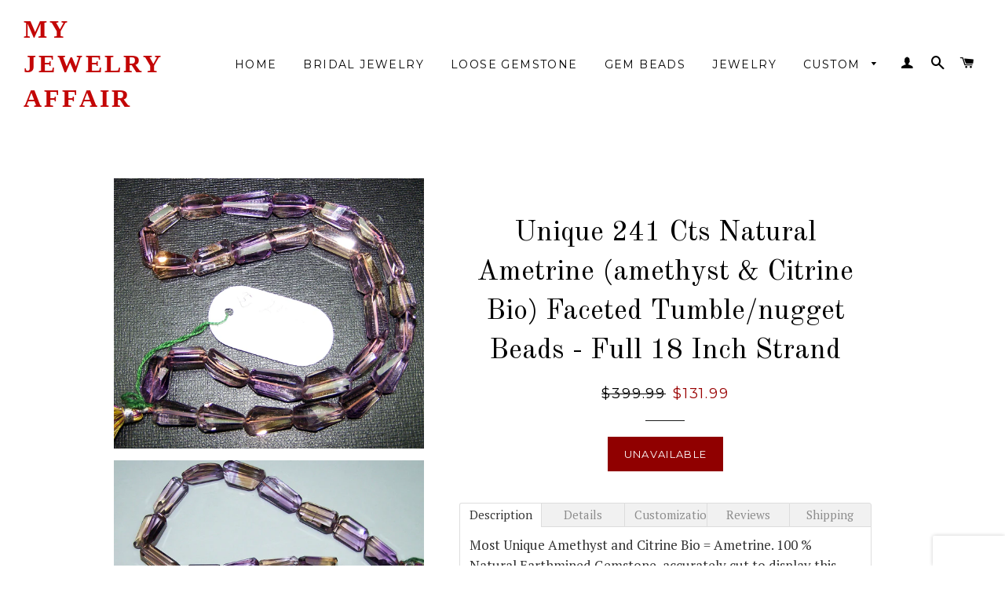

--- FILE ---
content_type: text/html; charset=utf-8
request_url: https://www.myjewelryaffair.com/products/unique-241-cts-natural-ametrine-amethyst-citrine-bio-faceted-tumble-nugget-beads-full-18-inch-strand
body_size: 27984
content:
<!doctype html>
<!--[if lt IE 7]><html class="no-js lt-ie9 lt-ie8 lt-ie7" lang="en"> <![endif]-->
<!--[if IE 7]><html class="no-js lt-ie9 lt-ie8" lang="en"> <![endif]-->
<!--[if IE 8]><html class="no-js lt-ie9" lang="en"> <![endif]-->
<!--[if IE 9 ]><html class="ie9 no-js"> <![endif]-->
<!--[if (gt IE 9)|!(IE)]><!--> <html class="no-js"> <!--<![endif]-->
<head>
<script type="text/javascript" src="https://edge.personalizer.io/storefront/2.0.0/js/shopify/storefront.min.js?key=9h1bx-b6pq5stw0oq2c-4hbfv&shop=my-jewelry-affair.myshopify.com"></script>
<script>
window.LimeSpot = window.LimeSpot === undefined ? {} : LimeSpot;
LimeSpot.PageInfo = { Type: "Product", ReferenceIdentifier: "1797655620"};

LimeSpot.StoreInfo = { Theme: "Brooklyn" };


LimeSpot.CartItems = [];
</script>





<script type="text/javascript" async src="https://limespot.azureedge.net/storefront/2.0.0/js/shopify/storefront.min.js?key=8l6ks-xs6op5ng0w2gtv-c1r8c"></script>

  
  <script type="text/javascript">
(function e(){var e=document.createElement("script");e.type="text/javascript",e.async=true,e.src="//staticw2.yotpo.com/bW96mNOhL7ZsWhGGw8kSdlzscmHszAKthz1i1hPR/widget.js";var t=document.getElementsByTagName("script")[0];t.parentNode.insertBefore(e,t)})();
</script>
            

  <!-- Basic page needs ================================================== -->
  <meta charset="utf-8">
  <meta http-equiv="X-UA-Compatible" content="IE=edge,chrome=1">

  
  <link rel="shortcut icon" href="//www.myjewelryaffair.com/cdn/shop/t/2/assets/favicon.png?v=177525746550163644251443897877" type="image/png" />
  

  <!-- Title and description ================================================== -->
  <title>
  Unique 241 Cts Natural Ametrine (amethyst &amp; Citrine Bio) Faceted Tumbl &ndash; My Jewelry Affair
  </title>

  
  <meta name="description" content="Most Unique Amethyst and Citrine Bio = Ametrine. 100 % Natural Earthmined Gemstone, accurately cut to display this unique mixture of Amethyst and Citrine in a Gem. Welcome to Dream Of Designers : Your one stop destination for Calibrated gemstone, Opals, Matched pair Gems and layouts, beads, strings, necklaces, fancy co">
  

  <!-- Helpers ================================================== -->
  <!-- /snippets/social-meta-tags.liquid -->


  <meta property="og:type" content="product">
  <meta property="og:title" content="Unique 241 Cts Natural Ametrine (amethyst &amp; Citrine Bio) Faceted Tumble/nugget Beads - Full 18 Inch Strand">
  <meta property="og:url" content="https://www.myjewelryaffair.com/products/unique-241-cts-natural-ametrine-amethyst-citrine-bio-faceted-tumble-nugget-beads-full-18-inch-strand">
  
  <meta property="og:image" content="http://www.myjewelryaffair.com/cdn/shop/products/100_8111_grande.JPG?v=1571768951">
  <meta property="og:image:secure_url" content="https://www.myjewelryaffair.com/cdn/shop/products/100_8111_grande.JPG?v=1571768951">
  
  <meta property="og:image" content="http://www.myjewelryaffair.com/cdn/shop/products/100_8112_grande.JPG?v=1571768951">
  <meta property="og:image:secure_url" content="https://www.myjewelryaffair.com/cdn/shop/products/100_8112_grande.JPG?v=1571768951">
  
  <meta property="og:image" content="http://www.myjewelryaffair.com/cdn/shop/products/100_8113_grande.JPG?v=1571768951">
  <meta property="og:image:secure_url" content="https://www.myjewelryaffair.com/cdn/shop/products/100_8113_grande.JPG?v=1571768951">
  
  <meta property="og:price:amount" content="131.99">
  <meta property="og:price:currency" content="USD">


  <meta property="og:description" content="Most Unique Amethyst and Citrine Bio = Ametrine. 100 % Natural Earthmined Gemstone, accurately cut to display this unique mixture of Amethyst and Citrine in a Gem. Welcome to Dream Of Designers : Your one stop destination for Calibrated gemstone, Opals, Matched pair Gems and layouts, beads, strings, necklaces, fancy co">

<meta property="og:site_name" content="My Jewelry Affair">




<meta name="twitter:card" content="summary">


  <meta name="twitter:title" content="Unique 241 Cts Natural Ametrine (amethyst &amp; Citrine Bio) Faceted Tumble/nugget Beads - Full 18 Inch Strand">
  <meta name="twitter:description" content="Most Unique Amethyst and Citrine Bio = Ametrine. 100 % Natural Earthmined Gemstone, accurately cut to display this unique mixture of Amethyst and Citrine in a Gem. Welcome to Dream Of Designers : Your one stop destination for Calibrated gemstone, Opals, Matched pair Gems and layouts, beads, strings, necklaces, fancy color diamonds, GIA / IGI Certified Diamond and Investment Grade Tanzanite.We also take Customization Jewelry Order for all loose Gemstone, Opals and Diamonds and beads bought with us.Let us know if you need any more such type of beads, string or layouts, other gemstone beads, Calibrated Faceted Opals in Round, Pear, Oval, Trillion, Baguette, Octagon and markis Shapes, and other custom cut gemstones and beads strings etc..directly at manufacturing factory prices.Thank youAnd Happy Shopping !!!   Details 1.) Gemstones = Ametrine2.) Style = Faceted Tumble/Nugget3.) Shape = Mix Shape4.) Quantity">
  <meta name="twitter:image" content="https://www.myjewelryaffair.com/cdn/shop/products/100_8111_medium.JPG?v=1571768951">
  <meta name="twitter:image:width" content="240">
  <meta name="twitter:image:height" content="240">


  <link rel="canonical" href="https://www.myjewelryaffair.com/products/unique-241-cts-natural-ametrine-amethyst-citrine-bio-faceted-tumble-nugget-beads-full-18-inch-strand">
  <meta name="viewport" content="width=device-width,initial-scale=1">
  <meta name="theme-color" content="#900000">

  <!-- CSS ================================================== -->
  <link href="//www.myjewelryaffair.com/cdn/shop/t/2/assets/timber.scss.css?v=20060190475897873751674755732" rel="stylesheet" type="text/css" media="all" />
  <link href="//www.myjewelryaffair.com/cdn/shop/t/2/assets/theme.scss.css?v=60011008590613803221674755732" rel="stylesheet" type="text/css" media="all" />
  

  
  
  <link href="//fonts.googleapis.com/css?family=PT+Serif:400" rel="stylesheet" type="text/css" media="all" />


  
    
    
    <link href="//fonts.googleapis.com/css?family=Old+Standard+TT:400" rel="stylesheet" type="text/css" media="all" />
  


  
    
    
    <link href="//fonts.googleapis.com/css?family=Montserrat:400" rel="stylesheet" type="text/css" media="all" />
  














  <!-- Header hook for plugins ================================================== -->
  
  


  
  <script>
    window.MeteorMenu = window.MeteorMenu || {};
  </script>
  <script type="text/javascript" src="https://cdn-meteor.heliumdev.com/embed/3.4.0/meteor.js?api_key=eec5926b3fd208ff547c731e000d8d075ff97ee0be5275cceda7850bc7a1fac0" async></script>
  <link rel="stylesheet" media="async" href="https://cdn-meteor.heliumdev.com/embed/3.4.0/meteor.css?api_key=eec5926b3fd208ff547c731e000d8d075ff97ee0be5275cceda7850bc7a1fac0" />


  <script>window.performance && window.performance.mark && window.performance.mark('shopify.content_for_header.start');</script><meta name="google-site-verification" content="NCx9UI6QZ2p-ywp6v0SfZXSDdVYP3rpK-0sTc1CnNao">
<meta id="shopify-digital-wallet" name="shopify-digital-wallet" content="/9994102/digital_wallets/dialog">
<meta name="shopify-checkout-api-token" content="a85e606a6552f12be501e6ea9c42a889">
<meta id="in-context-paypal-metadata" data-shop-id="9994102" data-venmo-supported="false" data-environment="production" data-locale="en_US" data-paypal-v4="true" data-currency="USD">
<link rel="alternate" type="application/json+oembed" href="https://www.myjewelryaffair.com/products/unique-241-cts-natural-ametrine-amethyst-citrine-bio-faceted-tumble-nugget-beads-full-18-inch-strand.oembed">
<script async="async" src="/checkouts/internal/preloads.js?locale=en-US"></script>
<script id="shopify-features" type="application/json">{"accessToken":"a85e606a6552f12be501e6ea9c42a889","betas":["rich-media-storefront-analytics"],"domain":"www.myjewelryaffair.com","predictiveSearch":true,"shopId":9994102,"locale":"en"}</script>
<script>var Shopify = Shopify || {};
Shopify.shop = "my-jewelry-affair.myshopify.com";
Shopify.locale = "en";
Shopify.currency = {"active":"USD","rate":"1.0"};
Shopify.country = "US";
Shopify.theme = {"name":"Brooklyn","id":43834628,"schema_name":null,"schema_version":null,"theme_store_id":730,"role":"main"};
Shopify.theme.handle = "null";
Shopify.theme.style = {"id":null,"handle":null};
Shopify.cdnHost = "www.myjewelryaffair.com/cdn";
Shopify.routes = Shopify.routes || {};
Shopify.routes.root = "/";</script>
<script type="module">!function(o){(o.Shopify=o.Shopify||{}).modules=!0}(window);</script>
<script>!function(o){function n(){var o=[];function n(){o.push(Array.prototype.slice.apply(arguments))}return n.q=o,n}var t=o.Shopify=o.Shopify||{};t.loadFeatures=n(),t.autoloadFeatures=n()}(window);</script>
<script id="shop-js-analytics" type="application/json">{"pageType":"product"}</script>
<script defer="defer" async type="module" src="//www.myjewelryaffair.com/cdn/shopifycloud/shop-js/modules/v2/client.init-shop-cart-sync_BT-GjEfc.en.esm.js"></script>
<script defer="defer" async type="module" src="//www.myjewelryaffair.com/cdn/shopifycloud/shop-js/modules/v2/chunk.common_D58fp_Oc.esm.js"></script>
<script defer="defer" async type="module" src="//www.myjewelryaffair.com/cdn/shopifycloud/shop-js/modules/v2/chunk.modal_xMitdFEc.esm.js"></script>
<script type="module">
  await import("//www.myjewelryaffair.com/cdn/shopifycloud/shop-js/modules/v2/client.init-shop-cart-sync_BT-GjEfc.en.esm.js");
await import("//www.myjewelryaffair.com/cdn/shopifycloud/shop-js/modules/v2/chunk.common_D58fp_Oc.esm.js");
await import("//www.myjewelryaffair.com/cdn/shopifycloud/shop-js/modules/v2/chunk.modal_xMitdFEc.esm.js");

  window.Shopify.SignInWithShop?.initShopCartSync?.({"fedCMEnabled":true,"windoidEnabled":true});

</script>
<script>(function() {
  var isLoaded = false;
  function asyncLoad() {
    if (isLoaded) return;
    isLoaded = true;
    var urls = ["https:\/\/cdn.ywxi.net\/js\/1.js?shop=my-jewelry-affair.myshopify.com","https:\/\/cdn.ywxi.net\/js\/1.js?shop=my-jewelry-affair.myshopify.com","\/\/static.zotabox.com\/f\/4\/f414f234138fbce1d3f2b9ce5b852f89\/widgets.js?shop=my-jewelry-affair.myshopify.com","https:\/\/cdn.shopify.com\/s\/files\/1\/0999\/4102\/t\/2\/assets\/sca-qv-scripts-noconfig.js?16603631410772923676\u0026shop=my-jewelry-affair.myshopify.com","https:\/\/www.improvedcontactform.com\/icf.js?shop=my-jewelry-affair.myshopify.com","https:\/\/api.omegatheme.com\/facebook-chat\/facebook-chat.js?v=1571390728\u0026shop=my-jewelry-affair.myshopify.com"];
    for (var i = 0; i < urls.length; i++) {
      var s = document.createElement('script');
      s.type = 'text/javascript';
      s.async = true;
      s.src = urls[i];
      var x = document.getElementsByTagName('script')[0];
      x.parentNode.insertBefore(s, x);
    }
  };
  if(window.attachEvent) {
    window.attachEvent('onload', asyncLoad);
  } else {
    window.addEventListener('load', asyncLoad, false);
  }
})();</script>
<script id="__st">var __st={"a":9994102,"offset":19800,"reqid":"43908279-cca6-44f9-9561-2cf572122b0a-1769393717","pageurl":"www.myjewelryaffair.com\/products\/unique-241-cts-natural-ametrine-amethyst-citrine-bio-faceted-tumble-nugget-beads-full-18-inch-strand","u":"ae1deeacdaf8","p":"product","rtyp":"product","rid":1797655620};</script>
<script>window.ShopifyPaypalV4VisibilityTracking = true;</script>
<script id="captcha-bootstrap">!function(){'use strict';const t='contact',e='account',n='new_comment',o=[[t,t],['blogs',n],['comments',n],[t,'customer']],c=[[e,'customer_login'],[e,'guest_login'],[e,'recover_customer_password'],[e,'create_customer']],r=t=>t.map((([t,e])=>`form[action*='/${t}']:not([data-nocaptcha='true']) input[name='form_type'][value='${e}']`)).join(','),a=t=>()=>t?[...document.querySelectorAll(t)].map((t=>t.form)):[];function s(){const t=[...o],e=r(t);return a(e)}const i='password',u='form_key',d=['recaptcha-v3-token','g-recaptcha-response','h-captcha-response',i],f=()=>{try{return window.sessionStorage}catch{return}},m='__shopify_v',_=t=>t.elements[u];function p(t,e,n=!1){try{const o=window.sessionStorage,c=JSON.parse(o.getItem(e)),{data:r}=function(t){const{data:e,action:n}=t;return t[m]||n?{data:e,action:n}:{data:t,action:n}}(c);for(const[e,n]of Object.entries(r))t.elements[e]&&(t.elements[e].value=n);n&&o.removeItem(e)}catch(o){console.error('form repopulation failed',{error:o})}}const l='form_type',E='cptcha';function T(t){t.dataset[E]=!0}const w=window,h=w.document,L='Shopify',v='ce_forms',y='captcha';let A=!1;((t,e)=>{const n=(g='f06e6c50-85a8-45c8-87d0-21a2b65856fe',I='https://cdn.shopify.com/shopifycloud/storefront-forms-hcaptcha/ce_storefront_forms_captcha_hcaptcha.v1.5.2.iife.js',D={infoText:'Protected by hCaptcha',privacyText:'Privacy',termsText:'Terms'},(t,e,n)=>{const o=w[L][v],c=o.bindForm;if(c)return c(t,g,e,D).then(n);var r;o.q.push([[t,g,e,D],n]),r=I,A||(h.body.append(Object.assign(h.createElement('script'),{id:'captcha-provider',async:!0,src:r})),A=!0)});var g,I,D;w[L]=w[L]||{},w[L][v]=w[L][v]||{},w[L][v].q=[],w[L][y]=w[L][y]||{},w[L][y].protect=function(t,e){n(t,void 0,e),T(t)},Object.freeze(w[L][y]),function(t,e,n,w,h,L){const[v,y,A,g]=function(t,e,n){const i=e?o:[],u=t?c:[],d=[...i,...u],f=r(d),m=r(i),_=r(d.filter((([t,e])=>n.includes(e))));return[a(f),a(m),a(_),s()]}(w,h,L),I=t=>{const e=t.target;return e instanceof HTMLFormElement?e:e&&e.form},D=t=>v().includes(t);t.addEventListener('submit',(t=>{const e=I(t);if(!e)return;const n=D(e)&&!e.dataset.hcaptchaBound&&!e.dataset.recaptchaBound,o=_(e),c=g().includes(e)&&(!o||!o.value);(n||c)&&t.preventDefault(),c&&!n&&(function(t){try{if(!f())return;!function(t){const e=f();if(!e)return;const n=_(t);if(!n)return;const o=n.value;o&&e.removeItem(o)}(t);const e=Array.from(Array(32),(()=>Math.random().toString(36)[2])).join('');!function(t,e){_(t)||t.append(Object.assign(document.createElement('input'),{type:'hidden',name:u})),t.elements[u].value=e}(t,e),function(t,e){const n=f();if(!n)return;const o=[...t.querySelectorAll(`input[type='${i}']`)].map((({name:t})=>t)),c=[...d,...o],r={};for(const[a,s]of new FormData(t).entries())c.includes(a)||(r[a]=s);n.setItem(e,JSON.stringify({[m]:1,action:t.action,data:r}))}(t,e)}catch(e){console.error('failed to persist form',e)}}(e),e.submit())}));const S=(t,e)=>{t&&!t.dataset[E]&&(n(t,e.some((e=>e===t))),T(t))};for(const o of['focusin','change'])t.addEventListener(o,(t=>{const e=I(t);D(e)&&S(e,y())}));const B=e.get('form_key'),M=e.get(l),P=B&&M;t.addEventListener('DOMContentLoaded',(()=>{const t=y();if(P)for(const e of t)e.elements[l].value===M&&p(e,B);[...new Set([...A(),...v().filter((t=>'true'===t.dataset.shopifyCaptcha))])].forEach((e=>S(e,t)))}))}(h,new URLSearchParams(w.location.search),n,t,e,['guest_login'])})(!0,!0)}();</script>
<script integrity="sha256-4kQ18oKyAcykRKYeNunJcIwy7WH5gtpwJnB7kiuLZ1E=" data-source-attribution="shopify.loadfeatures" defer="defer" src="//www.myjewelryaffair.com/cdn/shopifycloud/storefront/assets/storefront/load_feature-a0a9edcb.js" crossorigin="anonymous"></script>
<script data-source-attribution="shopify.dynamic_checkout.dynamic.init">var Shopify=Shopify||{};Shopify.PaymentButton=Shopify.PaymentButton||{isStorefrontPortableWallets:!0,init:function(){window.Shopify.PaymentButton.init=function(){};var t=document.createElement("script");t.src="https://www.myjewelryaffair.com/cdn/shopifycloud/portable-wallets/latest/portable-wallets.en.js",t.type="module",document.head.appendChild(t)}};
</script>
<script data-source-attribution="shopify.dynamic_checkout.buyer_consent">
  function portableWalletsHideBuyerConsent(e){var t=document.getElementById("shopify-buyer-consent"),n=document.getElementById("shopify-subscription-policy-button");t&&n&&(t.classList.add("hidden"),t.setAttribute("aria-hidden","true"),n.removeEventListener("click",e))}function portableWalletsShowBuyerConsent(e){var t=document.getElementById("shopify-buyer-consent"),n=document.getElementById("shopify-subscription-policy-button");t&&n&&(t.classList.remove("hidden"),t.removeAttribute("aria-hidden"),n.addEventListener("click",e))}window.Shopify?.PaymentButton&&(window.Shopify.PaymentButton.hideBuyerConsent=portableWalletsHideBuyerConsent,window.Shopify.PaymentButton.showBuyerConsent=portableWalletsShowBuyerConsent);
</script>
<script data-source-attribution="shopify.dynamic_checkout.cart.bootstrap">document.addEventListener("DOMContentLoaded",(function(){function t(){return document.querySelector("shopify-accelerated-checkout-cart, shopify-accelerated-checkout")}if(t())Shopify.PaymentButton.init();else{new MutationObserver((function(e,n){t()&&(Shopify.PaymentButton.init(),n.disconnect())})).observe(document.body,{childList:!0,subtree:!0})}}));
</script>
<link id="shopify-accelerated-checkout-styles" rel="stylesheet" media="screen" href="https://www.myjewelryaffair.com/cdn/shopifycloud/portable-wallets/latest/accelerated-checkout-backwards-compat.css" crossorigin="anonymous">
<style id="shopify-accelerated-checkout-cart">
        #shopify-buyer-consent {
  margin-top: 1em;
  display: inline-block;
  width: 100%;
}

#shopify-buyer-consent.hidden {
  display: none;
}

#shopify-subscription-policy-button {
  background: none;
  border: none;
  padding: 0;
  text-decoration: underline;
  font-size: inherit;
  cursor: pointer;
}

#shopify-subscription-policy-button::before {
  box-shadow: none;
}

      </style>

<script>window.performance && window.performance.mark && window.performance.mark('shopify.content_for_header.end');</script>
  <!-- /snippets/oldIE-js.liquid -->


<!--[if lt IE 9]>
<script src="//cdnjs.cloudflare.com/ajax/libs/html5shiv/3.7.2/html5shiv.min.js" type="text/javascript"></script>
<script src="//www.myjewelryaffair.com/cdn/shop/t/2/assets/respond.min.js?v=52248677837542619231442876639" type="text/javascript"></script>
<link href="//www.myjewelryaffair.com/cdn/shop/t/2/assets/respond-proxy.html" id="respond-proxy" rel="respond-proxy" />
<link href="//www.myjewelryaffair.com/search?q=449c76ae28e31469d19e8b095a16736c" id="respond-redirect" rel="respond-redirect" />
<script src="//www.myjewelryaffair.com/search?q=449c76ae28e31469d19e8b095a16736c" type="text/javascript"></script>
<![endif]-->


<!--[if (lte IE 9) ]><script src="//www.myjewelryaffair.com/cdn/shop/t/2/assets/match-media.min.js?v=159635276924582161481442876639" type="text/javascript"></script><![endif]-->


  <script src="//ajax.googleapis.com/ajax/libs/jquery/1.11.0/jquery.min.js" type="text/javascript"></script>
  <script src="//www.myjewelryaffair.com/cdn/shop/t/2/assets/modernizr.min.js?v=21391054748206432451442876639" type="text/javascript"></script>

  
  

<link rel="stylesheet" href="//www.myjewelryaffair.com/cdn/shop/t/2/assets/sca-quick-view.css?v=83509316993964206611443125407">
<link rel="stylesheet" href="//www.myjewelryaffair.com/cdn/shop/t/2/assets/sca-jquery.fancybox.css?v=50433719388693846841443125406">

<script src="//www.myjewelryaffair.com/cdn/shopifycloud/storefront/assets/themes_support/option_selection-b017cd28.js" type="text/javascript"></script>

<script>
  console.warn('Your mega menus will not work, because you must update the Bacon Mega Menu app. Please visit https://meteor.heliumdev.com/help/upgrading-to-meteor-from-bacon to learn more.')
</script>

<link href="https://monorail-edge.shopifysvc.com" rel="dns-prefetch">
<script>(function(){if ("sendBeacon" in navigator && "performance" in window) {try {var session_token_from_headers = performance.getEntriesByType('navigation')[0].serverTiming.find(x => x.name == '_s').description;} catch {var session_token_from_headers = undefined;}var session_cookie_matches = document.cookie.match(/_shopify_s=([^;]*)/);var session_token_from_cookie = session_cookie_matches && session_cookie_matches.length === 2 ? session_cookie_matches[1] : "";var session_token = session_token_from_headers || session_token_from_cookie || "";function handle_abandonment_event(e) {var entries = performance.getEntries().filter(function(entry) {return /monorail-edge.shopifysvc.com/.test(entry.name);});if (!window.abandonment_tracked && entries.length === 0) {window.abandonment_tracked = true;var currentMs = Date.now();var navigation_start = performance.timing.navigationStart;var payload = {shop_id: 9994102,url: window.location.href,navigation_start,duration: currentMs - navigation_start,session_token,page_type: "product"};window.navigator.sendBeacon("https://monorail-edge.shopifysvc.com/v1/produce", JSON.stringify({schema_id: "online_store_buyer_site_abandonment/1.1",payload: payload,metadata: {event_created_at_ms: currentMs,event_sent_at_ms: currentMs}}));}}window.addEventListener('pagehide', handle_abandonment_event);}}());</script>
<script id="web-pixels-manager-setup">(function e(e,d,r,n,o){if(void 0===o&&(o={}),!Boolean(null===(a=null===(i=window.Shopify)||void 0===i?void 0:i.analytics)||void 0===a?void 0:a.replayQueue)){var i,a;window.Shopify=window.Shopify||{};var t=window.Shopify;t.analytics=t.analytics||{};var s=t.analytics;s.replayQueue=[],s.publish=function(e,d,r){return s.replayQueue.push([e,d,r]),!0};try{self.performance.mark("wpm:start")}catch(e){}var l=function(){var e={modern:/Edge?\/(1{2}[4-9]|1[2-9]\d|[2-9]\d{2}|\d{4,})\.\d+(\.\d+|)|Firefox\/(1{2}[4-9]|1[2-9]\d|[2-9]\d{2}|\d{4,})\.\d+(\.\d+|)|Chrom(ium|e)\/(9{2}|\d{3,})\.\d+(\.\d+|)|(Maci|X1{2}).+ Version\/(15\.\d+|(1[6-9]|[2-9]\d|\d{3,})\.\d+)([,.]\d+|)( \(\w+\)|)( Mobile\/\w+|) Safari\/|Chrome.+OPR\/(9{2}|\d{3,})\.\d+\.\d+|(CPU[ +]OS|iPhone[ +]OS|CPU[ +]iPhone|CPU IPhone OS|CPU iPad OS)[ +]+(15[._]\d+|(1[6-9]|[2-9]\d|\d{3,})[._]\d+)([._]\d+|)|Android:?[ /-](13[3-9]|1[4-9]\d|[2-9]\d{2}|\d{4,})(\.\d+|)(\.\d+|)|Android.+Firefox\/(13[5-9]|1[4-9]\d|[2-9]\d{2}|\d{4,})\.\d+(\.\d+|)|Android.+Chrom(ium|e)\/(13[3-9]|1[4-9]\d|[2-9]\d{2}|\d{4,})\.\d+(\.\d+|)|SamsungBrowser\/([2-9]\d|\d{3,})\.\d+/,legacy:/Edge?\/(1[6-9]|[2-9]\d|\d{3,})\.\d+(\.\d+|)|Firefox\/(5[4-9]|[6-9]\d|\d{3,})\.\d+(\.\d+|)|Chrom(ium|e)\/(5[1-9]|[6-9]\d|\d{3,})\.\d+(\.\d+|)([\d.]+$|.*Safari\/(?![\d.]+ Edge\/[\d.]+$))|(Maci|X1{2}).+ Version\/(10\.\d+|(1[1-9]|[2-9]\d|\d{3,})\.\d+)([,.]\d+|)( \(\w+\)|)( Mobile\/\w+|) Safari\/|Chrome.+OPR\/(3[89]|[4-9]\d|\d{3,})\.\d+\.\d+|(CPU[ +]OS|iPhone[ +]OS|CPU[ +]iPhone|CPU IPhone OS|CPU iPad OS)[ +]+(10[._]\d+|(1[1-9]|[2-9]\d|\d{3,})[._]\d+)([._]\d+|)|Android:?[ /-](13[3-9]|1[4-9]\d|[2-9]\d{2}|\d{4,})(\.\d+|)(\.\d+|)|Mobile Safari.+OPR\/([89]\d|\d{3,})\.\d+\.\d+|Android.+Firefox\/(13[5-9]|1[4-9]\d|[2-9]\d{2}|\d{4,})\.\d+(\.\d+|)|Android.+Chrom(ium|e)\/(13[3-9]|1[4-9]\d|[2-9]\d{2}|\d{4,})\.\d+(\.\d+|)|Android.+(UC? ?Browser|UCWEB|U3)[ /]?(15\.([5-9]|\d{2,})|(1[6-9]|[2-9]\d|\d{3,})\.\d+)\.\d+|SamsungBrowser\/(5\.\d+|([6-9]|\d{2,})\.\d+)|Android.+MQ{2}Browser\/(14(\.(9|\d{2,})|)|(1[5-9]|[2-9]\d|\d{3,})(\.\d+|))(\.\d+|)|K[Aa][Ii]OS\/(3\.\d+|([4-9]|\d{2,})\.\d+)(\.\d+|)/},d=e.modern,r=e.legacy,n=navigator.userAgent;return n.match(d)?"modern":n.match(r)?"legacy":"unknown"}(),u="modern"===l?"modern":"legacy",c=(null!=n?n:{modern:"",legacy:""})[u],f=function(e){return[e.baseUrl,"/wpm","/b",e.hashVersion,"modern"===e.buildTarget?"m":"l",".js"].join("")}({baseUrl:d,hashVersion:r,buildTarget:u}),m=function(e){var d=e.version,r=e.bundleTarget,n=e.surface,o=e.pageUrl,i=e.monorailEndpoint;return{emit:function(e){var a=e.status,t=e.errorMsg,s=(new Date).getTime(),l=JSON.stringify({metadata:{event_sent_at_ms:s},events:[{schema_id:"web_pixels_manager_load/3.1",payload:{version:d,bundle_target:r,page_url:o,status:a,surface:n,error_msg:t},metadata:{event_created_at_ms:s}}]});if(!i)return console&&console.warn&&console.warn("[Web Pixels Manager] No Monorail endpoint provided, skipping logging."),!1;try{return self.navigator.sendBeacon.bind(self.navigator)(i,l)}catch(e){}var u=new XMLHttpRequest;try{return u.open("POST",i,!0),u.setRequestHeader("Content-Type","text/plain"),u.send(l),!0}catch(e){return console&&console.warn&&console.warn("[Web Pixels Manager] Got an unhandled error while logging to Monorail."),!1}}}}({version:r,bundleTarget:l,surface:e.surface,pageUrl:self.location.href,monorailEndpoint:e.monorailEndpoint});try{o.browserTarget=l,function(e){var d=e.src,r=e.async,n=void 0===r||r,o=e.onload,i=e.onerror,a=e.sri,t=e.scriptDataAttributes,s=void 0===t?{}:t,l=document.createElement("script"),u=document.querySelector("head"),c=document.querySelector("body");if(l.async=n,l.src=d,a&&(l.integrity=a,l.crossOrigin="anonymous"),s)for(var f in s)if(Object.prototype.hasOwnProperty.call(s,f))try{l.dataset[f]=s[f]}catch(e){}if(o&&l.addEventListener("load",o),i&&l.addEventListener("error",i),u)u.appendChild(l);else{if(!c)throw new Error("Did not find a head or body element to append the script");c.appendChild(l)}}({src:f,async:!0,onload:function(){if(!function(){var e,d;return Boolean(null===(d=null===(e=window.Shopify)||void 0===e?void 0:e.analytics)||void 0===d?void 0:d.initialized)}()){var d=window.webPixelsManager.init(e)||void 0;if(d){var r=window.Shopify.analytics;r.replayQueue.forEach((function(e){var r=e[0],n=e[1],o=e[2];d.publishCustomEvent(r,n,o)})),r.replayQueue=[],r.publish=d.publishCustomEvent,r.visitor=d.visitor,r.initialized=!0}}},onerror:function(){return m.emit({status:"failed",errorMsg:"".concat(f," has failed to load")})},sri:function(e){var d=/^sha384-[A-Za-z0-9+/=]+$/;return"string"==typeof e&&d.test(e)}(c)?c:"",scriptDataAttributes:o}),m.emit({status:"loading"})}catch(e){m.emit({status:"failed",errorMsg:(null==e?void 0:e.message)||"Unknown error"})}}})({shopId: 9994102,storefrontBaseUrl: "https://www.myjewelryaffair.com",extensionsBaseUrl: "https://extensions.shopifycdn.com/cdn/shopifycloud/web-pixels-manager",monorailEndpoint: "https://monorail-edge.shopifysvc.com/unstable/produce_batch",surface: "storefront-renderer",enabledBetaFlags: ["2dca8a86"],webPixelsConfigList: [{"id":"401506417","configuration":"{\"config\":\"{\\\"pixel_id\\\":\\\"G-2GNGZXER14\\\",\\\"target_country\\\":\\\"US\\\",\\\"gtag_events\\\":[{\\\"type\\\":\\\"search\\\",\\\"action_label\\\":[\\\"G-2GNGZXER14\\\",\\\"AW-784064729\\\/bWoFCMTPi4sBENnB7_UC\\\"]},{\\\"type\\\":\\\"begin_checkout\\\",\\\"action_label\\\":[\\\"G-2GNGZXER14\\\",\\\"AW-784064729\\\/k26-CMHPi4sBENnB7_UC\\\"]},{\\\"type\\\":\\\"view_item\\\",\\\"action_label\\\":[\\\"G-2GNGZXER14\\\",\\\"AW-784064729\\\/QTvaCLvPi4sBENnB7_UC\\\",\\\"MC-WXP6QRVCW1\\\"]},{\\\"type\\\":\\\"purchase\\\",\\\"action_label\\\":[\\\"G-2GNGZXER14\\\",\\\"AW-784064729\\\/RbvtCLjPi4sBENnB7_UC\\\",\\\"MC-WXP6QRVCW1\\\"]},{\\\"type\\\":\\\"page_view\\\",\\\"action_label\\\":[\\\"G-2GNGZXER14\\\",\\\"AW-784064729\\\/-ETSCLXPi4sBENnB7_UC\\\",\\\"MC-WXP6QRVCW1\\\"]},{\\\"type\\\":\\\"add_payment_info\\\",\\\"action_label\\\":[\\\"G-2GNGZXER14\\\",\\\"AW-784064729\\\/TFrfCMfPi4sBENnB7_UC\\\"]},{\\\"type\\\":\\\"add_to_cart\\\",\\\"action_label\\\":[\\\"G-2GNGZXER14\\\",\\\"AW-784064729\\\/XZDLCL7Pi4sBENnB7_UC\\\"]}],\\\"enable_monitoring_mode\\\":false}\"}","eventPayloadVersion":"v1","runtimeContext":"OPEN","scriptVersion":"b2a88bafab3e21179ed38636efcd8a93","type":"APP","apiClientId":1780363,"privacyPurposes":[],"dataSharingAdjustments":{"protectedCustomerApprovalScopes":["read_customer_address","read_customer_email","read_customer_name","read_customer_personal_data","read_customer_phone"]}},{"id":"64749681","configuration":"{\"accountID\":\"366\"}","eventPayloadVersion":"v1","runtimeContext":"STRICT","scriptVersion":"65c44d5cd526fb624766ff5342c9e362","type":"APP","apiClientId":7071203329,"privacyPurposes":["ANALYTICS","MARKETING","SALE_OF_DATA"],"dataSharingAdjustments":{"protectedCustomerApprovalScopes":["read_customer_address","read_customer_email","read_customer_name","read_customer_personal_data","read_customer_phone"]}},{"id":"shopify-app-pixel","configuration":"{}","eventPayloadVersion":"v1","runtimeContext":"STRICT","scriptVersion":"0450","apiClientId":"shopify-pixel","type":"APP","privacyPurposes":["ANALYTICS","MARKETING"]},{"id":"shopify-custom-pixel","eventPayloadVersion":"v1","runtimeContext":"LAX","scriptVersion":"0450","apiClientId":"shopify-pixel","type":"CUSTOM","privacyPurposes":["ANALYTICS","MARKETING"]}],isMerchantRequest: false,initData: {"shop":{"name":"My Jewelry Affair","paymentSettings":{"currencyCode":"USD"},"myshopifyDomain":"my-jewelry-affair.myshopify.com","countryCode":"IN","storefrontUrl":"https:\/\/www.myjewelryaffair.com"},"customer":null,"cart":null,"checkout":null,"productVariants":[{"price":{"amount":131.99,"currencyCode":"USD"},"product":{"title":"Unique 241 Cts Natural Ametrine (amethyst \u0026 Citrine Bio) Faceted Tumble\/nugget Beads - Full 18 Inch Strand","vendor":"Dream Of Designers","id":"1797655620","untranslatedTitle":"Unique 241 Cts Natural Ametrine (amethyst \u0026 Citrine Bio) Faceted Tumble\/nugget Beads - Full 18 Inch Strand","url":"\/products\/unique-241-cts-natural-ametrine-amethyst-citrine-bio-faceted-tumble-nugget-beads-full-18-inch-strand","type":"Craft Supplies \u0026 Tools \/ Beads, Gems \u0026 Cabochons \/ Beads"},"id":"6423895684","image":{"src":"\/\/www.myjewelryaffair.com\/cdn\/shop\/products\/100_8111.JPG?v=1571768951"},"sku":"","title":"Default Title","untranslatedTitle":"Default Title"}],"purchasingCompany":null},},"https://www.myjewelryaffair.com/cdn","fcfee988w5aeb613cpc8e4bc33m6693e112",{"modern":"","legacy":""},{"shopId":"9994102","storefrontBaseUrl":"https:\/\/www.myjewelryaffair.com","extensionBaseUrl":"https:\/\/extensions.shopifycdn.com\/cdn\/shopifycloud\/web-pixels-manager","surface":"storefront-renderer","enabledBetaFlags":"[\"2dca8a86\"]","isMerchantRequest":"false","hashVersion":"fcfee988w5aeb613cpc8e4bc33m6693e112","publish":"custom","events":"[[\"page_viewed\",{}],[\"product_viewed\",{\"productVariant\":{\"price\":{\"amount\":131.99,\"currencyCode\":\"USD\"},\"product\":{\"title\":\"Unique 241 Cts Natural Ametrine (amethyst \u0026 Citrine Bio) Faceted Tumble\/nugget Beads - Full 18 Inch Strand\",\"vendor\":\"Dream Of Designers\",\"id\":\"1797655620\",\"untranslatedTitle\":\"Unique 241 Cts Natural Ametrine (amethyst \u0026 Citrine Bio) Faceted Tumble\/nugget Beads - Full 18 Inch Strand\",\"url\":\"\/products\/unique-241-cts-natural-ametrine-amethyst-citrine-bio-faceted-tumble-nugget-beads-full-18-inch-strand\",\"type\":\"Craft Supplies \u0026 Tools \/ Beads, Gems \u0026 Cabochons \/ Beads\"},\"id\":\"6423895684\",\"image\":{\"src\":\"\/\/www.myjewelryaffair.com\/cdn\/shop\/products\/100_8111.JPG?v=1571768951\"},\"sku\":\"\",\"title\":\"Default Title\",\"untranslatedTitle\":\"Default Title\"}}]]"});</script><script>
  window.ShopifyAnalytics = window.ShopifyAnalytics || {};
  window.ShopifyAnalytics.meta = window.ShopifyAnalytics.meta || {};
  window.ShopifyAnalytics.meta.currency = 'USD';
  var meta = {"product":{"id":1797655620,"gid":"gid:\/\/shopify\/Product\/1797655620","vendor":"Dream Of Designers","type":"Craft Supplies \u0026 Tools \/ Beads, Gems \u0026 Cabochons \/ Beads","handle":"unique-241-cts-natural-ametrine-amethyst-citrine-bio-faceted-tumble-nugget-beads-full-18-inch-strand","variants":[{"id":6423895684,"price":13199,"name":"Unique 241 Cts Natural Ametrine (amethyst \u0026 Citrine Bio) Faceted Tumble\/nugget Beads - Full 18 Inch Strand","public_title":null,"sku":""}],"remote":false},"page":{"pageType":"product","resourceType":"product","resourceId":1797655620,"requestId":"43908279-cca6-44f9-9561-2cf572122b0a-1769393717"}};
  for (var attr in meta) {
    window.ShopifyAnalytics.meta[attr] = meta[attr];
  }
</script>
<script class="analytics">
  (function () {
    var customDocumentWrite = function(content) {
      var jquery = null;

      if (window.jQuery) {
        jquery = window.jQuery;
      } else if (window.Checkout && window.Checkout.$) {
        jquery = window.Checkout.$;
      }

      if (jquery) {
        jquery('body').append(content);
      }
    };

    var hasLoggedConversion = function(token) {
      if (token) {
        return document.cookie.indexOf('loggedConversion=' + token) !== -1;
      }
      return false;
    }

    var setCookieIfConversion = function(token) {
      if (token) {
        var twoMonthsFromNow = new Date(Date.now());
        twoMonthsFromNow.setMonth(twoMonthsFromNow.getMonth() + 2);

        document.cookie = 'loggedConversion=' + token + '; expires=' + twoMonthsFromNow;
      }
    }

    var trekkie = window.ShopifyAnalytics.lib = window.trekkie = window.trekkie || [];
    if (trekkie.integrations) {
      return;
    }
    trekkie.methods = [
      'identify',
      'page',
      'ready',
      'track',
      'trackForm',
      'trackLink'
    ];
    trekkie.factory = function(method) {
      return function() {
        var args = Array.prototype.slice.call(arguments);
        args.unshift(method);
        trekkie.push(args);
        return trekkie;
      };
    };
    for (var i = 0; i < trekkie.methods.length; i++) {
      var key = trekkie.methods[i];
      trekkie[key] = trekkie.factory(key);
    }
    trekkie.load = function(config) {
      trekkie.config = config || {};
      trekkie.config.initialDocumentCookie = document.cookie;
      var first = document.getElementsByTagName('script')[0];
      var script = document.createElement('script');
      script.type = 'text/javascript';
      script.onerror = function(e) {
        var scriptFallback = document.createElement('script');
        scriptFallback.type = 'text/javascript';
        scriptFallback.onerror = function(error) {
                var Monorail = {
      produce: function produce(monorailDomain, schemaId, payload) {
        var currentMs = new Date().getTime();
        var event = {
          schema_id: schemaId,
          payload: payload,
          metadata: {
            event_created_at_ms: currentMs,
            event_sent_at_ms: currentMs
          }
        };
        return Monorail.sendRequest("https://" + monorailDomain + "/v1/produce", JSON.stringify(event));
      },
      sendRequest: function sendRequest(endpointUrl, payload) {
        // Try the sendBeacon API
        if (window && window.navigator && typeof window.navigator.sendBeacon === 'function' && typeof window.Blob === 'function' && !Monorail.isIos12()) {
          var blobData = new window.Blob([payload], {
            type: 'text/plain'
          });

          if (window.navigator.sendBeacon(endpointUrl, blobData)) {
            return true;
          } // sendBeacon was not successful

        } // XHR beacon

        var xhr = new XMLHttpRequest();

        try {
          xhr.open('POST', endpointUrl);
          xhr.setRequestHeader('Content-Type', 'text/plain');
          xhr.send(payload);
        } catch (e) {
          console.log(e);
        }

        return false;
      },
      isIos12: function isIos12() {
        return window.navigator.userAgent.lastIndexOf('iPhone; CPU iPhone OS 12_') !== -1 || window.navigator.userAgent.lastIndexOf('iPad; CPU OS 12_') !== -1;
      }
    };
    Monorail.produce('monorail-edge.shopifysvc.com',
      'trekkie_storefront_load_errors/1.1',
      {shop_id: 9994102,
      theme_id: 43834628,
      app_name: "storefront",
      context_url: window.location.href,
      source_url: "//www.myjewelryaffair.com/cdn/s/trekkie.storefront.8d95595f799fbf7e1d32231b9a28fd43b70c67d3.min.js"});

        };
        scriptFallback.async = true;
        scriptFallback.src = '//www.myjewelryaffair.com/cdn/s/trekkie.storefront.8d95595f799fbf7e1d32231b9a28fd43b70c67d3.min.js';
        first.parentNode.insertBefore(scriptFallback, first);
      };
      script.async = true;
      script.src = '//www.myjewelryaffair.com/cdn/s/trekkie.storefront.8d95595f799fbf7e1d32231b9a28fd43b70c67d3.min.js';
      first.parentNode.insertBefore(script, first);
    };
    trekkie.load(
      {"Trekkie":{"appName":"storefront","development":false,"defaultAttributes":{"shopId":9994102,"isMerchantRequest":null,"themeId":43834628,"themeCityHash":"102589384831498396","contentLanguage":"en","currency":"USD","eventMetadataId":"9ee51b74-630c-4c7f-9950-f324d7f45462"},"isServerSideCookieWritingEnabled":true,"monorailRegion":"shop_domain","enabledBetaFlags":["65f19447"]},"Session Attribution":{},"S2S":{"facebookCapiEnabled":false,"source":"trekkie-storefront-renderer","apiClientId":580111}}
    );

    var loaded = false;
    trekkie.ready(function() {
      if (loaded) return;
      loaded = true;

      window.ShopifyAnalytics.lib = window.trekkie;

      var originalDocumentWrite = document.write;
      document.write = customDocumentWrite;
      try { window.ShopifyAnalytics.merchantGoogleAnalytics.call(this); } catch(error) {};
      document.write = originalDocumentWrite;

      window.ShopifyAnalytics.lib.page(null,{"pageType":"product","resourceType":"product","resourceId":1797655620,"requestId":"43908279-cca6-44f9-9561-2cf572122b0a-1769393717","shopifyEmitted":true});

      var match = window.location.pathname.match(/checkouts\/(.+)\/(thank_you|post_purchase)/)
      var token = match? match[1]: undefined;
      if (!hasLoggedConversion(token)) {
        setCookieIfConversion(token);
        window.ShopifyAnalytics.lib.track("Viewed Product",{"currency":"USD","variantId":6423895684,"productId":1797655620,"productGid":"gid:\/\/shopify\/Product\/1797655620","name":"Unique 241 Cts Natural Ametrine (amethyst \u0026 Citrine Bio) Faceted Tumble\/nugget Beads - Full 18 Inch Strand","price":"131.99","sku":"","brand":"Dream Of Designers","variant":null,"category":"Craft Supplies \u0026 Tools \/ Beads, Gems \u0026 Cabochons \/ Beads","nonInteraction":true,"remote":false},undefined,undefined,{"shopifyEmitted":true});
      window.ShopifyAnalytics.lib.track("monorail:\/\/trekkie_storefront_viewed_product\/1.1",{"currency":"USD","variantId":6423895684,"productId":1797655620,"productGid":"gid:\/\/shopify\/Product\/1797655620","name":"Unique 241 Cts Natural Ametrine (amethyst \u0026 Citrine Bio) Faceted Tumble\/nugget Beads - Full 18 Inch Strand","price":"131.99","sku":"","brand":"Dream Of Designers","variant":null,"category":"Craft Supplies \u0026 Tools \/ Beads, Gems \u0026 Cabochons \/ Beads","nonInteraction":true,"remote":false,"referer":"https:\/\/www.myjewelryaffair.com\/products\/unique-241-cts-natural-ametrine-amethyst-citrine-bio-faceted-tumble-nugget-beads-full-18-inch-strand"});
      }
    });


        var eventsListenerScript = document.createElement('script');
        eventsListenerScript.async = true;
        eventsListenerScript.src = "//www.myjewelryaffair.com/cdn/shopifycloud/storefront/assets/shop_events_listener-3da45d37.js";
        document.getElementsByTagName('head')[0].appendChild(eventsListenerScript);

})();</script>
<script
  defer
  src="https://www.myjewelryaffair.com/cdn/shopifycloud/perf-kit/shopify-perf-kit-3.0.4.min.js"
  data-application="storefront-renderer"
  data-shop-id="9994102"
  data-render-region="gcp-us-east1"
  data-page-type="product"
  data-theme-instance-id="43834628"
  data-theme-name=""
  data-theme-version=""
  data-monorail-region="shop_domain"
  data-resource-timing-sampling-rate="10"
  data-shs="true"
  data-shs-beacon="true"
  data-shs-export-with-fetch="true"
  data-shs-logs-sample-rate="1"
  data-shs-beacon-endpoint="https://www.myjewelryaffair.com/api/collect"
></script>
</head>


<body id="unique-241-cts-natural-ametrine-amethyst-amp-citrine-bio-faceted-tumbl" class="template-product">

  <div id="NavDrawer" class="drawer drawer--left">
    <div class="drawer__fixed-header">
      <div class="drawer__header">
        <div class="drawer__close drawer__close--left">
          <button type="button" class="icon-fallback-text drawer__close-button js-drawer-close">
            <span class="icon icon-x" aria-hidden="true"></span>
            <span class="fallback-text">Close menu</span>
          </button>
        </div>
      </div>
    </div>
    <div class="drawer__inner">

      

      

      <!-- begin mobile-nav -->
      <ul class="mobile-nav">
        
          
          
          
            <li class="mobile-nav__item">
              <a href="/" class="mobile-nav__link">Home</a>
            </li>
          
        
          
          
          
            <li class="mobile-nav__item">
              <a href="http://collections/bridal-jewelry#bridal-jewelry-3777" class="mobile-nav__link">Bridal Jewelry</a>
            </li>
          
        
          
          
          
            <li class="mobile-nav__item">
              <a href="http://collections/loose-gemnstone#loose-gemstones-3096" class="mobile-nav__link">Loose Gemstone</a>
            </li>
          
        
          
          
          
            <li class="mobile-nav__item">
              <a href="http://collections/beads#beads-3109" class="mobile-nav__link">Gem Beads</a>
            </li>
          
        
          
          
          
            <li class="mobile-nav__item">
              <a href="http://collections/jewelry#jewelry-3093" class="mobile-nav__link">Jewelry</a>
            </li>
          
        
          
          
          
            <li class="mobile-nav__item">
              <div class="mobile-nav__has-sublist">
                <a href="/pages/custom-jewelry-service" class="mobile-nav__link" id="Label-custom">Custom</a>
                <div class="mobile-nav__toggle">
                  <button type="button" class="mobile-nav__toggle-btn icon-fallback-text" data-aria-controls="Linklist-custom">
                    <span class="icon-fallback-text mobile-nav__toggle-open">
                      <span class="icon icon-plus" aria-hidden="true"></span>
                      <span class="fallback-text">Expand submenu</span>
                    </span>
                    <span class="icon-fallback-text mobile-nav__toggle-close">
                      <span class="icon icon-minus" aria-hidden="true"></span>
                      <span class="fallback-text">Collapse submenu</span>
                    </span>
                  </button>
                </div>
              </div>
              <ul class="mobile-nav__sublist" id="Linklist-custom" aria-labelledby="Label-custom" role="navigation">
                
                  <li class="mobile-nav__item">
                    <a href="/pages/custom-jewelry-service" class="mobile-nav__link">Custom Jewelry</a>
                  </li>
                
                  <li class="mobile-nav__item">
                    <a href="/pages/custom-cut-gemstones" class="mobile-nav__link">Custom Cut Gemstones</a>
                  </li>
                
              </ul>
            </li>
          
        

        
        <li class="mobile-nav__spacer"></li>

        
        
          
            <li class="mobile-nav__item mobile-nav__item--secondary">
              <a href="/account/login" id="customer_login_link">Log In</a>
            </li>
            
            <li class="mobile-nav__item mobile-nav__item--secondary">
              <a href="/account/register" id="customer_register_link">Create Account</a>
            </li>
            
          
        
        
          <li class="mobile-nav__item mobile-nav__item--secondary"><a href="/search">Search</a></li>
        
          <li class="mobile-nav__item mobile-nav__item--secondary"><a href="/pages/about-us">About Us</a></li>
        
          <li class="mobile-nav__item mobile-nav__item--secondary"><a href="/pages/return-policy">Return Policy</a></li>
        
          <li class="mobile-nav__item mobile-nav__item--secondary"><a href="/pages/privacy-policy">Privacy Policy</a></li>
        
          <li class="mobile-nav__item mobile-nav__item--secondary"><a href="/pages/terms-of-service">Terms of Service</a></li>
        
          <li class="mobile-nav__item mobile-nav__item--secondary"><a href="/blogs/news">Our Blog</a></li>
        
          <li class="mobile-nav__item mobile-nav__item--secondary"><a href="/community/contact">Contact Us</a></li>
        
          <li class="mobile-nav__item mobile-nav__item--secondary"><a href="/pages/custom-jewelry-service">Custom Jewelry Service</a></li>
        
          <li class="mobile-nav__item mobile-nav__item--secondary"><a href="/pages/custom-cut-gemstones">Custom Cut Gemstone</a></li>
        
          <li class="mobile-nav__item mobile-nav__item--secondary"><a href="/pages/secure-shopping-experience">Secure Shopping</a></li>
        
      </ul>
      <!-- //mobile-nav -->
    </div>
  </div>
  <div id="CartDrawer" class="drawer drawer--right drawer--has-fixed-footer">
    <div class="drawer__fixed-header">
      <div class="drawer__header">
        <div class="drawer__title">Your cart</div>
        <div class="drawer__close">
          <button type="button" class="icon-fallback-text drawer__close-button js-drawer-close">
            <span class="icon icon-x" aria-hidden="true"></span>
            <span class="fallback-text">Close Cart</span>
          </button>
        </div>
      </div>
    </div>
    <div class="drawer__inner">
      <div id="CartContainer" class="drawer__cart"></div>
    </div>
  </div>

  <div id="PageContainer" class="is-moved-by-drawer">

    <div class="header-wrapper">
      <header class="site-header" role="banner">
        <div class="wrapper">
          <div class="grid--full grid--table">
            <div class="grid__item large--hide one-quarter">
              <div class="site-nav--mobile">
                <button type="button" class="icon-fallback-text site-nav__link js-drawer-open-left" aria-controls="NavDrawer">
                  <span class="icon icon-hamburger" aria-hidden="true"></span>
                  <span class="fallback-text">Site navigation</span>
                </button>
              </div>
            </div>
            <div class="grid__item large--one-fifth medium-down--one-half">
              
              
                <div class="h1 site-header__logo large--left" itemscope itemtype="http://schema.org/Organization">
              
                
                  <a href="/" itemprop="url">My Jewelry Affair</a>
                
              
                </div>
              
            </div>
            <div class="grid__item large--four-fifths large--text-right medium-down--hide">
              
              <!-- begin site-nav -->
              <ul class="site-nav" id="AccessibleNav">
                <li class="site-nav__item site-nav--compress__menu">
                  <button type="button" class="icon-fallback-text site-nav__link site-nav__link--icon js-drawer-open-left" aria-controls="NavDrawer">
                    <span class="icon icon-hamburger" aria-hidden="true"></span>
                    <span class="fallback-text">Site navigation</span>
                  </button>
                </li>
                
                  
                  
                  
                    <li class="site-nav__item site-nav__expanded-item">
                      <a href="/" class="site-nav__link">Home</a>
                    </li>
                  
                
                  
                  
                  
                    <li class="site-nav__item site-nav__expanded-item">
                      <a href="http://collections/bridal-jewelry#bridal-jewelry-3777" class="site-nav__link">Bridal Jewelry</a>
                    </li>
                  
                
                  
                  
                  
                    <li class="site-nav__item site-nav__expanded-item">
                      <a href="http://collections/loose-gemnstone#loose-gemstones-3096" class="site-nav__link">Loose Gemstone</a>
                    </li>
                  
                
                  
                  
                  
                    <li class="site-nav__item site-nav__expanded-item">
                      <a href="http://collections/beads#beads-3109" class="site-nav__link">Gem Beads</a>
                    </li>
                  
                
                  
                  
                  
                    <li class="site-nav__item site-nav__expanded-item">
                      <a href="http://collections/jewelry#jewelry-3093" class="site-nav__link">Jewelry</a>
                    </li>
                  
                
                  
                  
                  
                    <li class="site-nav__item site-nav__expanded-item site-nav--has-dropdown" aria-haspopup="true">
                      <a href="/pages/custom-jewelry-service" class="site-nav__link">
                        Custom
                        <span class="icon icon-arrow-down" aria-hidden="true"></span>
                      </a>
                      <ul class="site-nav__dropdown text-left">
                        
                          <li>
                            <a href="/pages/custom-jewelry-service" class="site-nav__dropdown-link">Custom Jewelry</a>
                          </li>
                        
                          <li>
                            <a href="/pages/custom-cut-gemstones" class="site-nav__dropdown-link">Custom Cut Gemstones</a>
                          </li>
                        
                      </ul>
                    </li>
                  
                

                
                  <li class="site-nav__item site-nav__expanded-item">
                    <a class="site-nav__link site-nav__link--icon" href="/account">
                      <span class="icon-fallback-text">
                        <span class="icon icon-customer" aria-hidden="true"></span>
                        <span class="fallback-text">
                          
                            Log In
                          
                        </span>
                      </span>
                    </a>
                  </li>
                

                

         
                
                <li class="site-nav__item">
                  <a href="/search" class="site-nav__link site-nav__link--icon js-toggle-search-modal" data-mfp-src="#SearchModal">
                    <span class="icon-fallback-text">
                      <span class="icon icon-search" aria-hidden="true"></span>
                      <span class="fallback-text">Search</span>
                    </span>
                  </a>
                </li>
   

                <li class="site-nav__item">
                  <a href="/cart" class="site-nav__link site-nav__link--icon cart-link js-drawer-open-right" aria-controls="CartDrawer">
                    <span class="icon-fallback-text">
                      <span class="icon icon-cart" aria-hidden="true"></span>
                      <span class="fallback-text">Cart</span>
                    </span>
                    <span class="cart-link__bubble"></span>
                  </a>
                </li>

              </ul>
              <!-- //site-nav -->
            </div>
            <div class="grid__item large--hide one-quarter">
              <div class="site-nav--mobile text-right">
                <a href="/cart" class="site-nav__link cart-link js-drawer-open-right" aria-controls="CartDrawer">
                  <span class="icon-fallback-text">
                    <span class="icon icon-cart" aria-hidden="true"></span>
                    <span class="fallback-text">Cart</span>
                  </span>
                  <span class="cart-link__bubble"></span>
                </a>
              </div>
            </div>
          </div>

          

          

        </div>
      </header>
    </div>

    <main class="main-content" role="main">
      <div class="wrapper">
        

<!-- /templates/product.liquid -->

<div itemscope itemtype="http://schema.org/Product">

  <meta itemprop="url" content="https://www.myjewelryaffair.com/products/unique-241-cts-natural-ametrine-amethyst-citrine-bio-faceted-tumble-nugget-beads-full-18-inch-strand">
  <meta itemprop="image" content="//www.myjewelryaffair.com/cdn/shop/products/100_8111_grande.JPG?v=1571768951">

  

  <div class="grid product-single">
    <div class="grid__item large--five-twelfths medium--five-twelfths text-center">
      <div class="product-single__photos">
        

        
        <div class="product-single__photo-wrapper">
          <img class="product-single__photo" id="ProductPhotoImg" src="//www.myjewelryaffair.com/cdn/shop/products/100_8111_grande.JPG?v=1571768951" data-mfp-src="//www.myjewelryaffair.com/cdn/shop/products/100_8111_1024x1024.JPG?v=1571768951" alt="Unique 241 Cts Natural Ametrine (amethyst &amp; Citrine Bio) Faceted Tumble/nugget Beads - Full 18 Inch Strand" data-image-id="4450050820">
        </div>

        
        
          
        
          
            <div class="product-single__photo-wrapper">
              <img class="product-single__photo" src="//www.myjewelryaffair.com/cdn/shop/products/100_8112_grande.JPG?v=1571768951" data-mfp-src="//www.myjewelryaffair.com/cdn/shop/products/100_8112_1024x1024.JPG?v=1571768951" alt="Unique 241 Cts Natural Ametrine (amethyst &amp; Citrine Bio) Faceted Tumble/nugget Beads - Full 18 Inch Strand" data-image-id="4450068932">
            </div>
          
        
          
            <div class="product-single__photo-wrapper">
              <img class="product-single__photo" src="//www.myjewelryaffair.com/cdn/shop/products/100_8113_grande.JPG?v=1571768951" data-mfp-src="//www.myjewelryaffair.com/cdn/shop/products/100_8113_1024x1024.JPG?v=1571768951" alt="Unique 241 Cts Natural Ametrine (amethyst &amp; Citrine Bio) Faceted Tumble/nugget Beads - Full 18 Inch Strand" data-image-id="4450085700">
            </div>
          
        
          
            <div class="product-single__photo-wrapper">
              <img class="product-single__photo" src="//www.myjewelryaffair.com/cdn/shop/products/100_8114_grande.JPG?v=1571768951" data-mfp-src="//www.myjewelryaffair.com/cdn/shop/products/100_8114_1024x1024.JPG?v=1571768951" alt="Unique 241 Cts Natural Ametrine (amethyst &amp; Citrine Bio) Faceted Tumble/nugget Beads - Full 18 Inch Strand" data-image-id="4450104900">
            </div>
          
        
          
            <div class="product-single__photo-wrapper">
              <img class="product-single__photo" src="//www.myjewelryaffair.com/cdn/shop/products/100_8115_grande.JPG?v=1571768951" data-mfp-src="//www.myjewelryaffair.com/cdn/shop/products/100_8115_1024x1024.JPG?v=1571768951" alt="Unique 241 Cts Natural Ametrine (amethyst &amp; Citrine Bio) Faceted Tumble/nugget Beads - Full 18 Inch Strand" data-image-id="4450122372">
            </div>
          
        
          
            <div class="product-single__photo-wrapper">
              <img class="product-single__photo" src="//www.myjewelryaffair.com/cdn/shop/products/100_8116_grande.JPG?v=1571768951" data-mfp-src="//www.myjewelryaffair.com/cdn/shop/products/100_8116_1024x1024.JPG?v=1571768951" alt="Unique 241 Cts Natural Ametrine (amethyst &amp; Citrine Bio) Faceted Tumble/nugget Beads - Full 18 Inch Strand" data-image-id="4450149636">
            </div>
          
        
          
            <div class="product-single__photo-wrapper">
              <img class="product-single__photo" src="//www.myjewelryaffair.com/cdn/shop/products/100_8117_grande.JPG?v=1571768951" data-mfp-src="//www.myjewelryaffair.com/cdn/shop/products/100_8117_1024x1024.JPG?v=1571768951" alt="Unique 241 Cts Natural Ametrine (amethyst &amp; Citrine Bio) Faceted Tumble/nugget Beads - Full 18 Inch Strand" data-image-id="4450168644">
            </div>
          
        
          
            <div class="product-single__photo-wrapper">
              <img class="product-single__photo" src="//www.myjewelryaffair.com/cdn/shop/products/100_8118_grande.JPG?v=1571768951" data-mfp-src="//www.myjewelryaffair.com/cdn/shop/products/100_8118_1024x1024.JPG?v=1571768951" alt="Unique 241 Cts Natural Ametrine (amethyst &amp; Citrine Bio) Faceted Tumble/nugget Beads - Full 18 Inch Strand" data-image-id="4450197316">
            </div>
          
        
          
            <div class="product-single__photo-wrapper">
              <img class="product-single__photo" src="//www.myjewelryaffair.com/cdn/shop/products/100_8119_grande.JPG?v=1571768951" data-mfp-src="//www.myjewelryaffair.com/cdn/shop/products/100_8119_1024x1024.JPG?v=1571768951" alt="Unique 241 Cts Natural Ametrine (amethyst &amp; Citrine Bio) Faceted Tumble/nugget Beads - Full 18 Inch Strand" data-image-id="4450224900">
            </div>
          
        
      </div>
    </div>

    <div class="grid__item product-single__meta--wrapper medium--seven-twelfths large--seven-twelfths">
      <div class="product-single__meta">
        

        <h1 class="product-single__title" itemprop="name">Unique 241 Cts Natural Ametrine (amethyst & Citrine Bio) Faceted Tumble/nugget Beads - Full 18 Inch Strand</h1>

        <div itemprop="offers" itemscope itemtype="http://schema.org/Offer">
          

          
            <span class="product-single__price--wrapper">
              <span class="visually-hidden">Regular price</span>
              <span id="ComparePrice" class="product-single__price--compare-at">
                $399.99
              </span>
              <span class="visually-hidden">Sale price</span>
            </span>
          

          <span id="ProductPrice" class="product-single__price on-sale" itemprop="price">
            $131.99
          </span>

          <hr class="hr--small">

          <meta itemprop="priceCurrency" content="USD">
          <link itemprop="availability" href="http://schema.org/OutOfStock">

          <form action="/cart/add" method="post" enctype="multipart/form-data" class="product-single__form" id="AddToCartForm">
            <select name="id" id="ProductSelect" class="product-single__variants">
              
                
                  <option disabled="disabled">
                    Default Title - Sold Out
                  </option>
                
              
            </select>

            

            <div class="product-single__add-to-cart">
              <button type="submit" name="add" id="addToCart" class="btn">
                <span id="AddToCartText">Add to Cart</span>
              </button>
            </div>
          </form>

        </div>

        <div class="product-single__description rte" itemprop="description">
          <!-- DO NOT EDIT THIS SNIPPET - it's generated automatically and may be overwritten at any time -->              <style type='text/css'> #tabs, .custom-product-description-tabs { background: transparent !important; border: none !important; } #tabs, .custom-product-description-tabs, #tabs-app-accordion { clear: both; font-family: inherit !important; font-size: inherit !important; } #tabs > ul, .custom-product-description-tabs > ul { display: block; overflow: hidden; height: auto; padding: 0; margin: 0 !important; background: transparent; color: #8d8d8d; border: 0 !important; border-radius: 0; } #tabs > ul > li, .custom-product-description-tabs > ul > li { position: relative; z-index: 10; display: block; overflow: hidden; float: left; width: auto; height: auto; padding: 0; margin: 0 !important; background: transparent; border: 0; outline: none; } #tabs.easytabs-flexible > ul, .custom-product-description-tabs.easytabs-flexible > ul { display: -webkit-box; display: -moz-box; display: -ms-flexbox; display: -webkit-flex; display: flex; } #tabs.easytabs-flexible > ul > li, .custom-product-description-tabs.easytabs-flexible > ul > li { -webkit-box-flex: 1; -moz-box-flex: 1 -webkit-flex: 1; -ms-flex: 1; flex: 1; } #tabs > div, .custom-product-description-tabs > div, #tabs-app-accordion > div { display: none; overflow: hidden; clear: both; padding: 10px 12px 10px 12px !important; background: #ffffff; color: #333333; border: 0 solid #dddddd; text-align: left; } #tabs > div#last-tab, .custom-product-description-tabs > div#last-tab, #tabs-app-accordion > div#last-tab, #tabs > div.last-tab, .custom-product-description-tabs > div.last-tab, #tabs-app-accordion > div.last-tab { display: block; } #tabs > div, .custom-product-description-tabs > div { -moz-border-radius: 3px; -webkit-border-radius: 3px; border-radius: 3px; -moz-border-radius-topleft: 0; -webkit-border-top-left-radius: 0; border-top-left-radius: 0; } #tabs.easytabs-flexible > div, .custom-product-description-tabs.easytabs-flexible > div { -moz-border-radius-topright: 0; -webkit-border-top-right-radius: 0; border-top-right-radius: 0; } #tabs > ul > li a, .custom-product-description-tabs > ul > li a, #tabs-app-accordion > h3 a { display: block; overflow: hidden; width: auto; height: 15px; margin: 0; padding: 7px 12px 7px 12px !important; background-color: #f1f1f1; border: 0 solid #dddddd; color: #8d8d8d; line-height: 15px; font-family: inherit !important; font-size: 15px; font-style: normal; font-weight: normal; line-height: 15px; text-decoration: none; white-space: nowrap; -webkit-box-sizing: content-box !important; -moz-box-sizing: content-box !important; box-sizing: content-box !important; opacity: 1 !important; outline:none; } #tabs > ul > li a:before, .custom-product-description-tabs > ul > li a:before, #tabs-app-accordion > h3 a:before, #tabs > ul > li a:after, .custom-product-description-tabs > ul > li a:after, #tabs-app-accordion > h3 a:after { content: none; } #tabs > ul > li a, .custom-product-description-tabs > ul > li a { text-align: center; } #tabs > ul > li.ui-state-active a, .custom-product-description-tabs > ul > li.ui-state-active a, #tabs-app-accordion > h3.ui-state-active a { background-color: #ffffff; border-color: #dddddd; color: #333333; } #tabs > ul > li:first-child a, .custom-product-description-tabs > ul > li:first-child a, #tabs > ul > li.easytabs-first-visible a, .custom-product-description-tabs > ul > li.easytabs-first-visible a { -moz-border-radius-topleft: 3px; -webkit-border-top-left-radius: 3px; border-top-left-radius: 3px; } #tabs > ul > li:last-child a, .custom-product-description-tabs > ul > li:last-child a, #tabs > ul > li.easytabs-last-visible a, .custom-product-description-tabs > ul > li.easytabs-last-visible a { -moz-border-radius-topright: 3px; -webkit-border-top-right-radius: 3px; border-top-right-radius: 3px; } #tabs > ul > li a, .custom-product-description-tabs > ul > li a { border-width: 1px 0 1px 1px; } #tabs > ul > li:last-child a, .custom-product-description-tabs > ul > li:last-child a, #tabs > ul > li.easytabs-last-visible a, .custom-product-description-tabs > ul > li.easytabs-last-visible a { border-right-width: 1px; } #tabs > ul > li.ui-state-active + li a, .custom-product-description-tabs > ul > li.ui-state-active + li a, #tabs > ul > li.ui-state-active + li.easytabs-kiwi-hidden + li a, .custom-product-description-tabs > ul > li.ui-state-active + li.easytabs-kiwi-hidden + li a { border-left-width: 0; } #tabs-app-accordion > h3 a { border-width: 1px 1px 0 1px; } #tabs-app-accordion > h3:last-of-type a, #tabs-app-accordion > h3.easytabs-last-visible a { border-bottom-width: 1px; } #tabs > ul > li.ui-state-active a, .custom-product-description-tabs > ul > li.ui-state-active a { height: 16px; border-width: 1px 1px 0 1px; } #tabs > div, .custom-product-description-tabs > div, #tabs-app-accordion > div { margin-top: -1px; border-width: 1px; } #tabs-app-accordion > div { margin-top: -1px; border-width: 1px 1px 0 1px; } #tabs-app-accordion > div:last-child, #tabs-app-accordion > div.easytabs-last-visible { border-bottom-width: 1px; } #tabs-app-accordion > h3 { position: relative; z-index: 10; display: block; width: 100%; padding: 0; margin: 0; background: transparent; border: 0; outline: 0; } #tabs-app-accordion { overflow: hidden; } #tabs-app-accordion > h3:first-child a, #tabs-app-accordion > h3.easytabs-first-visible a { -moz-border-radius-topright: 3px; -webkit-border-top-right-radius: 3px; border-top-right-radius: 3px; -moz-border-radius-topleft: 3px; -webkit-border-top-left-radius: 3px; border-top-left-radius: 3px; } #tabs-app-accordion > h3:last-of-type a, #tabs-app-accordion > h3.easytabs-last-visible a { -moz-border-radius-bottomleft: 3px; -webkit-border-bottom-left-radius: 3px; border-bottom-left-radius: 3px; -moz-border-radius-bottomright: 3px; -webkit-border-bottom-right-radius: 3px; border-bottom-right-radius: 3px; } #tabs-app-accordion > h3.ui-state-active a { -moz-border-radius-bottomleft: 0; -webkit-border-bottom-left-radius: 0; border-bottom-left-radius: 0; -moz-border-radius-bottomright: 0; -webkit-border-bottom-right-radius: 0; border-bottom-right-radius: 0; } #tabs-app-accordion > div { -moz-border-radius: 0; -webkit-border-radius: 0; border-radius: 0; } #tabs-app-accordion > div:last-child, #tabs-app-accordion > div.easytabs-last-visible { -moz-border-radius-bottomleft: 3px; -webkit-border-bottom-left-radius: 3px; border-bottom-left-radius: 3px; -moz-border-radius-bottomright: 3px; -webkit-border-bottom-right-radius: 3px; border-bottom-right-radius: 3px; } #judgeme_product_reviews { border: none !important; } #tabs > div[aria-hidden='false'], .custom-product-description-tabs > div[aria-hidden='false'] { display: block; } #tabs .spr-container, .custom-product-description-tabs > .spr-container { border: none; } #tabs > div > span, .custom-product-description-tabs > div > span, #tabs-app-accordion > div > span { display: block; } #tabs > div[aria-hidden='false'], .custom-product-description-tabs > div[aria-hidden='false'], #tabs > div:first-of-type, .custom-product-description-tabs > div:first-of-type { display: block; } #tabs > #last-tab, .custom-product-description-tabs > .last-tab { display: block; background: transparent; border: none; color: inherit; } .easytabs-kiwi-hidden, #tabs > ul > li.easytabs-kiwi-hidden, #tabs-app-accordion > h3.easytabs-kiwi-hidden, .custom-product-description-tabs > ul > li.easytabs-kiwi-hidden, #tabs-app-accordion > h3.easytabs-kiwi-hidden { display: none !important; } </style> <style class="easytabs-accessory">#tabs{ display: block; min-height: 1px; }</style>     <link id="tabscss" rel="stylesheet" onError="nexusmediaJQ191('#tabs > ul > li').hide(); nexusmediaJQ191('.easytabs-app-accordion > h3, #last-tab, .last-tab').remove();">     <script type="text/javascript"> if( typeof easytabs !== 'object' ) { var nexusmediaJQ191; var easytabs = { flexible: true, windowWidthToRotate: 0, widthToRotate: 0, currentState: "tabs", cssUrl: '/apps/tabs/easytabs-legacy.css', tabsOptions: { create: function(e){ nexusmediaJQ191(e.target).find('li.ui-state-active').prev().addClass('easytabs-before-active'); }, activate: function(e){ var $parent = nexusmediaJQ191(e.currentTarget).parent(); $parent.removeClass('easytabs-before-active').siblings('li').removeClass('easytabs-before-active'); if( $parent.prev().length ) { $parent.prev().addClass('easytabs-before-active'); } } }, loadScript: function(url, callback) { var script = document.createElement("script"); script.type = "text/javascript"; script.async = true; if( script.readyState ) { script.onreadystatechange = function () { if (script.readyState == "loaded" || script.readyState == "complete") { script.onreadystatechange = null; callback(); }; }; } else { script.onload = function(){ callback(); }; }; script.src = url; document.getElementsByTagName("head")[0].appendChild(script); }, init: function() { var event = document.createEvent('Event'); event.initEvent('easytabs_old_init', true, true); document.dispatchEvent(event); nexusmediaJQ191("#tabs > ul > li").css("max-width", Math.round(100 / nexusmediaJQ191("#tabs").children("ul").children("li").length) + "%"); nexusmediaJQ191('#tabs, .custom-product-description-tabs').tabs(easytabs.tabsOptions); nexusmediaJQ191( window ).load(function() { nexusmediaJQ191('#tabscss').attr('href', easytabs.cssUrl); }); if( navigator.userAgent.indexOf("Opera") != -1 ) { setTimeout(function(){ nexusmediaJQ191("#tabs, .custom-product-description-tabs").tabs(easytabs.tabsOptions); }, 100); } if( typeof($) != "undefined" ) { $("#tabs ul li a").unbind("click.smoothscroll"); setTimeout(function(){ $("#tabs ul li a").unbind("click.smoothscroll"); }, 1000); } if( easytabs.flexible ) nexusmediaJQ191('#tabs, .custom-product-description-tabs').addClass('easytabs-flexible'); nexusmediaJQ191('.easytabs-accessory').remove(); } }; easytabs.loadScript("//cdn.shopify.com/s/files/1/0240/9283/files/nexusmedia-jq1.9.1-ui1.10.4.min.js", easytabs.init); } else if( typeof nexusmediaJQ191 === 'function' ) { easytabs.init(); } </script>           <div class="description" id="tabs" itemprop="description">                                                           <ul data-item-handle="#tabs-">                                                      <li><a href="#tabs-2">Description</a></li>                            <li><a href="#tabs-3">Details</a></li>                      <li aria-controls="tabs-s0"><a href="#tabs-s0">Customization</a></li><li aria-controls="tabs-s1"><a href="#tabs-s1">Reviews</a></li><li aria-controls="tabs-s2"><a href="#tabs-s2">Shipping</a></li>      </ul>                                                     <div id="tabs-2">                 <p><span>Most Unique Amethyst and Citrine Bio = Ametrine. 100 % Natural Earthmined Gemstone, accurately cut to display this unique mixture of Amethyst and Citrine in a Gem.</span></p>
<p><span>Welcome to Dream Of Designers : Your one stop destination for Calibrated gemstone, Opals, Matched pair Gems and layouts, beads, strings, necklaces, fancy color diamonds, GIA / IGI Certified Diamond and Investment Grade Tanzanite.<br><br><span>We also take Customization Jewelry Order for all loose Gemstone, Opals and Diamonds and beads bought with us.</span><br><br><br><span>Let us know if you need any more such type of beads, string or layouts, other gemstone beads, Calibrated Faceted Opals in Round, Pear, Oval, Trillion, Baguette, Octagon and markis Shapes, and other custom cut gemstones and beads strings etc..directly at manufacturing factory prices.</span><br><br><br><span>Thank you</span><br><span>And Happy Shopping !!!</span></span></p>
<p> </p>
                </div>                            <div id="tabs-3">                 
<p><span>1.) Gemstones = Ametrine</span><br><span>2.) Style = Faceted Tumble/Nugget</span><br><span>3.) Shape = Mix Shape</span><br><span>4.) Quantity =29 pieces of Beads</span><br><span>5.) Total Carat Weight = 241.60 cts</span><br><span>6.) Length = 18 inches Long</span><br><span>7.) Size = 8.5 x 15 mm - 10.1 x 14.8 mm - 9.8 x 14.5 mm - 9 x 18.7 mm Approx</span><br><span>8.) Grade = AAA</span><br><br><span>Perfect for Fine Jewelry Type, making designer necklaces with silver or gold accessories etc.</span></p>                </div>                             <div id="tabs-s0"><p><span style="font-family: 'Helvetica Neue', Helvetica, Arial, sans-serif; font-size: 15px; line-height: 22.5px;"><span>----------------------</span><br /><span>Custom Orders - Gemstones</span><br /><span>----------------------</span><br /></span></p><p><span style="font-family: 'Helvetica Neue', Helvetica, Arial, sans-serif; font-size: 15px; line-height: 22.5px;"><span>You can contact us for all sorts of custom orders and customization like :&nbsp;</span><br /><br /><span>&gt; If you need more quantity in Wholesale as of the same gem and size as per this current listing.</span><br /><span>&gt; If you need a different size in this same Gem.</span><br /><span>&gt; If you need a higher or lower quality grade of gem listed.</span><br /><span>&gt; If you need same size of gem, with same faceting style but with different gem specifications and measurements.</span><br /><span>&gt; If you need a different size of this gem, with your own specifications</span><br /><span>&gt; If you need a different faceting style, other than the current listing.</span><br /><span>&gt; If you need a different shape/size/quality/quantity/faceting style etc...of the same gem as per the listing.</span><br /><span>&gt; Or if you need a different gemstone altogether with these specifications as per the current gem listed or anything that is in your mind.</span><br /><br /><span>We are a gemstone manufacturing factory and can Manufacture or Supply almost any specifications in more than 200 gemstones.</span><br /><br /><span>Just drop in an email to us thru the Contact US Form or Message us thru Facebook Messenger, here and we will discuss all aspects of your order and the price quotes with you before taking in your order.</span><br /></span></p><p><span style="font-family: 'Helvetica Neue', Helvetica, Arial, sans-serif; font-size: 15px; line-height: 22.5px;"></span></p><p><span style="font-family: 'Helvetica Neue', Helvetica, Arial, sans-serif; font-size: 15px; line-height: 22.5px;">------------------------</span><br style="font-family: 'Helvetica Neue', Helvetica, Arial, sans-serif; font-size: 15px; line-height: 22.5px;" /><span style="font-family: 'Helvetica Neue', Helvetica, Arial, sans-serif; font-size: 15px; line-height: 22.5px;">Custom Service - Jewelry Manufacturing</span><br style="font-family: 'Helvetica Neue', Helvetica, Arial, sans-serif; font-size: 15px; line-height: 22.5px;" /><span style="font-family: 'Helvetica Neue', Helvetica, Arial, sans-serif; font-size: 15px; line-height: 22.5px;">------------------------</span></p><p><strong>You can even Request Jewelry Ideas from us, once you buy any gem or want us to make you a mtaching jewelry for your existing order !!!</strong></p><p><br style="font-family: 'Helvetica Neue', Helvetica, Arial, sans-serif; font-size: 15px; line-height: 22.5px;" /><span style="font-family: 'Helvetica Neue', Helvetica, Arial, sans-serif; font-size: 15px; line-height: 22.5px;">We are a full time Jewelry Customization Service, Blue printing your unique ideas, onto designing sheets and then fabricating them into meaning full and Practical Jewelry Piece.</span><br style="font-family: 'Helvetica Neue', Helvetica, Arial, sans-serif; font-size: 15px; line-height: 22.5px;" /><br style="font-family: 'Helvetica Neue', Helvetica, Arial, sans-serif; font-size: 15px; line-height: 22.5px;" /><span style="font-family: 'Helvetica Neue', Helvetica, Arial, sans-serif; font-size: 15px; line-height: 22.5px;">So do get in touch with us for any particular design that you see on our shop, to be made only for you, with your specifications and your choice of gemstones. We also custom cut and manufacturer color gemstones as per customer's requirements for further sales or Jewelry Manufacturing as per their custom orders.</span><br style="font-family: 'Helvetica Neue', Helvetica, Arial, sans-serif; font-size: 15px; line-height: 22.5px;" /><br style="font-family: 'Helvetica Neue', Helvetica, Arial, sans-serif; font-size: 15px; line-height: 22.5px;" /><span style="font-family: 'Helvetica Neue', Helvetica, Arial, sans-serif; font-size: 15px; line-height: 22.5px;">We specialize in Engagement Rings &amp; their Matching Wedding Bands along with Men's Wedding Bands and other Wedding Jewelry with Fancy Color Diamonds, Color Gemstones and in Metal of your choice : Sterling Silver, 14 K or 18 K White or Yellow Gold and Rose Gold too.</span><br style="font-family: 'Helvetica Neue', Helvetica, Arial, sans-serif; font-size: 15px; line-height: 22.5px;" /><br style="font-family: 'Helvetica Neue', Helvetica, Arial, sans-serif; font-size: 15px; line-height: 22.5px;" /><span style="font-family: 'Helvetica Neue', Helvetica, Arial, sans-serif; font-size: 15px; line-height: 22.5px;">Custom Jewelry Requires 50 - 100 % in Advance Deposit and a time frame of 5 - 7 - 10 - 15 days, as per jewelry order and as conveyed during discussion in our Shop, thru email, live chat on skype etc..</span><br style="font-family: 'Helvetica Neue', Helvetica, Arial, sans-serif; font-size: 15px; line-height: 22.5px;" /><br style="font-family: 'Helvetica Neue', Helvetica, Arial, sans-serif; font-size: 15px; line-height: 22.5px;" /><span style="font-family: 'Helvetica Neue', Helvetica, Arial, sans-serif; font-size: 15px; line-height: 22.5px;">Let us know further, what we can assist you in, thru the message of our shop.</span><br style="font-family: 'Helvetica Neue', Helvetica, Arial, sans-serif; font-size: 15px; line-height: 22.5px;" /><br style="font-family: 'Helvetica Neue', Helvetica, Arial, sans-serif; font-size: 15px; line-height: 22.5px;" /><span style="font-family: 'Helvetica Neue', Helvetica, Arial, sans-serif; font-size: 15px; line-height: 22.5px;">Thank You for stopping by</span><br style="font-family: 'Helvetica Neue', Helvetica, Arial, sans-serif; font-size: 15px; line-height: 22.5px;" /><br style="font-family: 'Helvetica Neue', Helvetica, Arial, sans-serif; font-size: 15px; line-height: 22.5px;" /><span style="font-family: 'Helvetica Neue', Helvetica, Arial, sans-serif; font-size: 15px; line-height: 22.5px;">And Happy Shopping</span></p></div><div id="tabs-s1"><div class="yotpo yotpo-main-widget" data-product-id="1797655620" data-name="Unique 241 Cts Natural Ametrine (amethyst &amp; Citrine Bio) Faceted Tumble/nugget Beads - Full 18 Inch Strand" data-url="" data-description="&lt;p&gt;&lt;span&gt;Most Unique Amethyst and Citrine Bio = Ametrine. 100 % Natural Earthmined Gemstone, accurately cut to display this unique mixture of Amethyst and Citrine in a Gem.&lt;/span&gt;&lt;/p&gt;
&lt;p&gt;&lt;span&gt;Welcome to Dream Of Designers : Your one stop destination for Calibrated gemstone, Opals, Matched pair Gems and layouts, beads, strings, necklaces, fancy color diamonds, GIA / IGI Certified Diamond and Investment Grade Tanzanite.&lt;br&gt;&lt;br&gt;&lt;span&gt;We also take Customization Jewelry Order for all loose Gemstone, Opals and Diamonds and beads bought with us.&lt;/span&gt;&lt;br&gt;&lt;br&gt;&lt;br&gt;&lt;span&gt;Let us know if you need any more such type of beads, string or layouts, other gemstone beads, Calibrated Faceted Opals in Round, Pear, Oval, Trillion, Baguette, Octagon and markis Shapes, and other custom cut gemstones and beads strings etc..directly at manufacturing factory prices.&lt;/span&gt;&lt;br&gt;&lt;br&gt;&lt;br&gt;&lt;span&gt;Thank you&lt;/span&gt;&lt;br&gt;&lt;span&gt;And Happy Shopping !!!&lt;/span&gt;&lt;/span&gt;&lt;/p&gt;
&lt;p&gt; &lt;/p&gt;
&lt;h4&gt;Details&lt;/h4&gt;
&lt;p&gt;&lt;span&gt;1.) Gemstones = Ametrine&lt;/span&gt;&lt;br&gt;&lt;span&gt;2.) Style = Faceted Tumble/Nugget&lt;/span&gt;&lt;br&gt;&lt;span&gt;3.) Shape = Mix Shape&lt;/span&gt;&lt;br&gt;&lt;span&gt;4.) Quantity =29 pieces of Beads&lt;/span&gt;&lt;br&gt;&lt;span&gt;5.) Total Carat Weight = 241.60 cts&lt;/span&gt;&lt;br&gt;&lt;span&gt;6.) Length = 18 inches Long&lt;/span&gt;&lt;br&gt;&lt;span&gt;7.) Size = 8.5 x 15 mm - 10.1 x 14.8 mm - 9.8 x 14.5 mm - 9 x 18.7 mm Approx&lt;/span&gt;&lt;br&gt;&lt;span&gt;8.) Grade = AAA&lt;/span&gt;&lt;br&gt;&lt;br&gt;&lt;span&gt;Perfect for Fine Jewelry Type, making designer necklaces with silver or gold accessories etc.&lt;/span&gt;&lt;/p&gt;"></div></div><div id="tabs-s2"><p style="text-align: center;">-----------------------------<br />World Wide Shipping<br />-----------------------------</p><p>We Ship across the World to almost all countries and hence also offer various Modes of Shipping. And we also offer <strong>Combined Shipping</strong> for multiple purchases of gems and jewelry being shipped together.</p><p></p><p>Even <strong>Custom Shipping</strong> Options are offered to clients as per their <strong>Shipping needs, Delivery Country&nbsp;</strong>&amp; <strong>Delivery time Requirements</strong> and as per the <strong>Product</strong>. Since it is not Possible to mention all such shipping options upfront, hence only the Standard Ones are listed below.</p><p>Kindly ask us for more details on Shipping your expected packages.</p><p></p><p>1.) Economy Shipping = Takes 2 - 4 week in deliver, across the world and is a registered post mode shipping, ideally for single pieces or small gemstones lot/parcel and is shipped under the " Small Packet Sample Services" . Also has minimum tracking.</p><p>2.) Standard Shipping =&nbsp;Takes around 7 - 10 business days to deliver across the World. Ideal for all types of parcels, official export or commercial service. Weight based so if you are shopping in bulk, then we can offer you flat box shipping charges to combine multiple items.</p><p>3.) Expedite Shipping = We offer 2 Types of Shipping here. Hence Kindly do ask us for more details.</p><p>Takes around 5 days to deliver. Premium Shipping Services used like FedEx, UPS &amp; Aramex.</p><p>And we can ship in&nbsp;<strong>Sample modes</strong> (non Commercial) for fewer gems to be delivered urgently and also <strong>full Commercial and Export Services</strong> available for larger and wholesale gem and jewelry boxes. Please contact us for your pricing.</p></div>                 </div>           
        </div>

        <div id="kudobuzz_reviews" data-domain="my-jewelry-affair.myshopify.com" data-uid="44a4x2t2v2x2w244p2c4y2w25314y2z264v2p25453o2o2x2z264s2" data-name="Unique 241 Cts Natural Ametrine (amethyst &amp; Citrine Bio) Faceted Tumble/nugget Beads - Full 18 Inch Strand" data-product-id="1797655620" data-url="" data-handle="unique-241-cts-natural-ametrine-amethyst-citrine-bio-faceted-tumble-nugget-beads-full-18-inch-strand"  data-bread-crumbs="Amethyst Bio Beads;amethyst tumble;ametrine beads;Ametrine Layout;ametrine necklace;Ametrine Tumble;Citrine Bio Beads;citrine tumble;For Gold;for necklace;For Silver;"> </div>
        
        
          <!-- /snippets/social-sharing.liquid -->




<div class="social-sharing clean" data-permalink="https://www.myjewelryaffair.com/products/unique-241-cts-natural-ametrine-amethyst-citrine-bio-faceted-tumble-nugget-beads-full-18-inch-strand">

  
    <a target="_blank" href="//www.facebook.com/sharer.php?u=https://www.myjewelryaffair.com/products/unique-241-cts-natural-ametrine-amethyst-citrine-bio-faceted-tumble-nugget-beads-full-18-inch-strand" class="share-facebook">
      <span class="icon icon-facebook" aria-hidden="true"></span>
      <span class="share-title">Share</span>
      
    </a>
  

  
    <a target="_blank" href="//twitter.com/share?text=Unique%20241%20Cts%20Natural%20Ametrine%20(amethyst%20%26%20Citrine%20Bio)%20Faceted%20Tumble/nugget%20Beads%20-%20Full%2018%20Inch%20Strand&amp;url=https://www.myjewelryaffair.com/products/unique-241-cts-natural-ametrine-amethyst-citrine-bio-faceted-tumble-nugget-beads-full-18-inch-strand" class="share-twitter">
      <span class="icon icon-twitter" aria-hidden="true"></span>
      <span class="share-title">Tweet</span>
      
    </a>
  

  

    
      <a target="_blank" href="http://pinterest.com/pin/create/button/?url=https://www.myjewelryaffair.com/products/unique-241-cts-natural-ametrine-amethyst-citrine-bio-faceted-tumble-nugget-beads-full-18-inch-strand&amp;media=//www.myjewelryaffair.com/cdn/shop/products/100_8111_1024x1024.JPG?v=1571768951&amp;description=Unique%20241%20Cts%20Natural%20Ametrine%20(amethyst%20%26%20Citrine%20Bio)%20Faceted%20Tumble/nugget%20Beads%20-%20Full%2018%20Inch%20Strand" class="share-pinterest">
        <span class="icon icon-pinterest" aria-hidden="true"></span>
        <span class="share-title">Pin it</span>
        
      </a>
    

    
      <a target="_blank" href="http://www.thefancy.com/fancyit?ItemURL=https://www.myjewelryaffair.com/products/unique-241-cts-natural-ametrine-amethyst-citrine-bio-faceted-tumble-nugget-beads-full-18-inch-strand&amp;Title=Unique%20241%20Cts%20Natural%20Ametrine%20(amethyst%20%26%20Citrine%20Bio)%20Faceted%20Tumble/nugget%20Beads%20-%20Full%2018%20Inch%20Strand&amp;Category=Other&amp;ImageURL=//www.myjewelryaffair.com/cdn/shop/products/100_8111_1024x1024.JPG?v=1571768951" class="share-fancy">
        <span class="icon icon-fancy" aria-hidden="true"></span>
        <span class="share-title">Fancy</span>
      </a>
    

  

  
    <a target="_blank" href="//plus.google.com/share?url=https://www.myjewelryaffair.com/products/unique-241-cts-natural-ametrine-amethyst-citrine-bio-faceted-tumble-nugget-beads-full-18-inch-strand" class="share-google">
      <!-- Cannot get Google+ share count with JS yet -->
      <span class="icon icon-google" aria-hidden="true"></span>
      
        <span class="share-title">+1</span>
      
    </a>
  

</div>

        
      </div>
      </div>
  </div>

  

</div>



<script src="//www.myjewelryaffair.com/cdn/shop/t/2/assets/variant_selection.js?v=86378554405943916521442876640" type="text/javascript"></script>
<script>
  var selectCallback = function(variant, selector) {
    timber.productPage({
      money_format: "${{amount}}",
      variant: variant,
      selector: selector
    });
  };

  jQuery(function($) {
    new Shopify.OptionSelectors('ProductSelect', {
      product: {"id":1797655620,"title":"Unique 241 Cts Natural Ametrine (amethyst \u0026 Citrine Bio) Faceted Tumble\/nugget Beads - Full 18 Inch Strand","handle":"unique-241-cts-natural-ametrine-amethyst-citrine-bio-faceted-tumble-nugget-beads-full-18-inch-strand","description":"\u003cp\u003e\u003cspan\u003eMost Unique Amethyst and Citrine Bio = Ametrine. 100 % Natural Earthmined Gemstone, accurately cut to display this unique mixture of Amethyst and Citrine in a Gem.\u003c\/span\u003e\u003c\/p\u003e\n\u003cp\u003e\u003cspan\u003eWelcome to Dream Of Designers : Your one stop destination for Calibrated gemstone, Opals, Matched pair Gems and layouts, beads, strings, necklaces, fancy color diamonds, GIA \/ IGI Certified Diamond and Investment Grade Tanzanite.\u003cbr\u003e\u003cbr\u003e\u003cspan\u003eWe also take Customization Jewelry Order for all loose Gemstone, Opals and Diamonds and beads bought with us.\u003c\/span\u003e\u003cbr\u003e\u003cbr\u003e\u003cbr\u003e\u003cspan\u003eLet us know if you need any more such type of beads, string or layouts, other gemstone beads, Calibrated Faceted Opals in Round, Pear, Oval, Trillion, Baguette, Octagon and markis Shapes, and other custom cut gemstones and beads strings etc..directly at manufacturing factory prices.\u003c\/span\u003e\u003cbr\u003e\u003cbr\u003e\u003cbr\u003e\u003cspan\u003eThank you\u003c\/span\u003e\u003cbr\u003e\u003cspan\u003eAnd Happy Shopping !!!\u003c\/span\u003e\u003c\/span\u003e\u003c\/p\u003e\n\u003cp\u003e \u003c\/p\u003e\n\u003ch4\u003eDetails\u003c\/h4\u003e\n\u003cp\u003e\u003cspan\u003e1.) Gemstones = Ametrine\u003c\/span\u003e\u003cbr\u003e\u003cspan\u003e2.) Style = Faceted Tumble\/Nugget\u003c\/span\u003e\u003cbr\u003e\u003cspan\u003e3.) Shape = Mix Shape\u003c\/span\u003e\u003cbr\u003e\u003cspan\u003e4.) Quantity =29 pieces of Beads\u003c\/span\u003e\u003cbr\u003e\u003cspan\u003e5.) Total Carat Weight = 241.60 cts\u003c\/span\u003e\u003cbr\u003e\u003cspan\u003e6.) Length = 18 inches Long\u003c\/span\u003e\u003cbr\u003e\u003cspan\u003e7.) Size = 8.5 x 15 mm - 10.1 x 14.8 mm - 9.8 x 14.5 mm - 9 x 18.7 mm Approx\u003c\/span\u003e\u003cbr\u003e\u003cspan\u003e8.) Grade = AAA\u003c\/span\u003e\u003cbr\u003e\u003cbr\u003e\u003cspan\u003ePerfect for Fine Jewelry Type, making designer necklaces with silver or gold accessories etc.\u003c\/span\u003e\u003c\/p\u003e","published_at":"2015-10-14T19:13:00+05:30","created_at":"2015-10-14T19:19:44+05:30","vendor":"Dream Of Designers","type":"Craft Supplies \u0026 Tools \/ Beads, Gems \u0026 Cabochons \/ Beads","tags":["Amethyst Bio Beads","amethyst tumble","ametrine beads","Ametrine Layout","ametrine necklace","Ametrine Tumble","Citrine Bio Beads","citrine tumble","For Gold","for necklace","For Silver"],"price":13199,"price_min":13199,"price_max":13199,"available":false,"price_varies":false,"compare_at_price":39999,"compare_at_price_min":39999,"compare_at_price_max":39999,"compare_at_price_varies":false,"variants":[{"id":6423895684,"title":"Default Title","option1":"Default Title","option2":null,"option3":null,"sku":"","requires_shipping":true,"taxable":true,"featured_image":null,"available":false,"name":"Unique 241 Cts Natural Ametrine (amethyst \u0026 Citrine Bio) Faceted Tumble\/nugget Beads - Full 18 Inch Strand","public_title":null,"options":["Default Title"],"price":13199,"weight":0,"compare_at_price":39999,"inventory_quantity":0,"inventory_management":"shopify","inventory_policy":"deny","barcode":null,"requires_selling_plan":false,"selling_plan_allocations":[]}],"images":["\/\/www.myjewelryaffair.com\/cdn\/shop\/products\/100_8111.JPG?v=1571768951","\/\/www.myjewelryaffair.com\/cdn\/shop\/products\/100_8112.JPG?v=1571768951","\/\/www.myjewelryaffair.com\/cdn\/shop\/products\/100_8113.JPG?v=1571768951","\/\/www.myjewelryaffair.com\/cdn\/shop\/products\/100_8114.JPG?v=1571768951","\/\/www.myjewelryaffair.com\/cdn\/shop\/products\/100_8115.JPG?v=1571768951","\/\/www.myjewelryaffair.com\/cdn\/shop\/products\/100_8116.JPG?v=1571768951","\/\/www.myjewelryaffair.com\/cdn\/shop\/products\/100_8117.JPG?v=1571768951","\/\/www.myjewelryaffair.com\/cdn\/shop\/products\/100_8118.JPG?v=1571768951","\/\/www.myjewelryaffair.com\/cdn\/shop\/products\/100_8119.JPG?v=1571768951"],"featured_image":"\/\/www.myjewelryaffair.com\/cdn\/shop\/products\/100_8111.JPG?v=1571768951","options":["Title"],"media":[{"alt":null,"id":55710842915,"position":1,"preview_image":{"aspect_ratio":1.147,"height":1786,"width":2048,"src":"\/\/www.myjewelryaffair.com\/cdn\/shop\/products\/100_8111.JPG?v=1571768951"},"aspect_ratio":1.147,"height":1786,"media_type":"image","src":"\/\/www.myjewelryaffair.com\/cdn\/shop\/products\/100_8111.JPG?v=1571768951","width":2048},{"alt":null,"id":55710875683,"position":2,"preview_image":{"aspect_ratio":1.118,"height":1832,"width":2048,"src":"\/\/www.myjewelryaffair.com\/cdn\/shop\/products\/100_8112.JPG?v=1571768951"},"aspect_ratio":1.118,"height":1832,"media_type":"image","src":"\/\/www.myjewelryaffair.com\/cdn\/shop\/products\/100_8112.JPG?v=1571768951","width":2048},{"alt":null,"id":55710908451,"position":3,"preview_image":{"aspect_ratio":1.24,"height":1652,"width":2048,"src":"\/\/www.myjewelryaffair.com\/cdn\/shop\/products\/100_8113.JPG?v=1571768951"},"aspect_ratio":1.24,"height":1652,"media_type":"image","src":"\/\/www.myjewelryaffair.com\/cdn\/shop\/products\/100_8113.JPG?v=1571768951","width":2048},{"alt":null,"id":55710941219,"position":4,"preview_image":{"aspect_ratio":1.141,"height":1795,"width":2048,"src":"\/\/www.myjewelryaffair.com\/cdn\/shop\/products\/100_8114.JPG?v=1571768951"},"aspect_ratio":1.141,"height":1795,"media_type":"image","src":"\/\/www.myjewelryaffair.com\/cdn\/shop\/products\/100_8114.JPG?v=1571768951","width":2048},{"alt":null,"id":55710973987,"position":5,"preview_image":{"aspect_ratio":1.039,"height":1971,"width":2048,"src":"\/\/www.myjewelryaffair.com\/cdn\/shop\/products\/100_8115.JPG?v=1571768951"},"aspect_ratio":1.039,"height":1971,"media_type":"image","src":"\/\/www.myjewelryaffair.com\/cdn\/shop\/products\/100_8115.JPG?v=1571768951","width":2048},{"alt":null,"id":55711006755,"position":6,"preview_image":{"aspect_ratio":1.257,"height":1629,"width":2048,"src":"\/\/www.myjewelryaffair.com\/cdn\/shop\/products\/100_8116.JPG?v=1571768951"},"aspect_ratio":1.257,"height":1629,"media_type":"image","src":"\/\/www.myjewelryaffair.com\/cdn\/shop\/products\/100_8116.JPG?v=1571768951","width":2048},{"alt":null,"id":55711039523,"position":7,"preview_image":{"aspect_ratio":1.2,"height":1706,"width":2048,"src":"\/\/www.myjewelryaffair.com\/cdn\/shop\/products\/100_8117.JPG?v=1571768951"},"aspect_ratio":1.2,"height":1706,"media_type":"image","src":"\/\/www.myjewelryaffair.com\/cdn\/shop\/products\/100_8117.JPG?v=1571768951","width":2048},{"alt":null,"id":55711072291,"position":8,"preview_image":{"aspect_ratio":1.37,"height":1495,"width":2048,"src":"\/\/www.myjewelryaffair.com\/cdn\/shop\/products\/100_8118.JPG?v=1571768951"},"aspect_ratio":1.37,"height":1495,"media_type":"image","src":"\/\/www.myjewelryaffair.com\/cdn\/shop\/products\/100_8118.JPG?v=1571768951","width":2048},{"alt":null,"id":55711105059,"position":9,"preview_image":{"aspect_ratio":1.397,"height":1466,"width":2048,"src":"\/\/www.myjewelryaffair.com\/cdn\/shop\/products\/100_8119.JPG?v=1571768951"},"aspect_ratio":1.397,"height":1466,"media_type":"image","src":"\/\/www.myjewelryaffair.com\/cdn\/shop\/products\/100_8119.JPG?v=1571768951","width":2048}],"requires_selling_plan":false,"selling_plan_groups":[],"content":"\u003cp\u003e\u003cspan\u003eMost Unique Amethyst and Citrine Bio = Ametrine. 100 % Natural Earthmined Gemstone, accurately cut to display this unique mixture of Amethyst and Citrine in a Gem.\u003c\/span\u003e\u003c\/p\u003e\n\u003cp\u003e\u003cspan\u003eWelcome to Dream Of Designers : Your one stop destination for Calibrated gemstone, Opals, Matched pair Gems and layouts, beads, strings, necklaces, fancy color diamonds, GIA \/ IGI Certified Diamond and Investment Grade Tanzanite.\u003cbr\u003e\u003cbr\u003e\u003cspan\u003eWe also take Customization Jewelry Order for all loose Gemstone, Opals and Diamonds and beads bought with us.\u003c\/span\u003e\u003cbr\u003e\u003cbr\u003e\u003cbr\u003e\u003cspan\u003eLet us know if you need any more such type of beads, string or layouts, other gemstone beads, Calibrated Faceted Opals in Round, Pear, Oval, Trillion, Baguette, Octagon and markis Shapes, and other custom cut gemstones and beads strings etc..directly at manufacturing factory prices.\u003c\/span\u003e\u003cbr\u003e\u003cbr\u003e\u003cbr\u003e\u003cspan\u003eThank you\u003c\/span\u003e\u003cbr\u003e\u003cspan\u003eAnd Happy Shopping !!!\u003c\/span\u003e\u003c\/span\u003e\u003c\/p\u003e\n\u003cp\u003e \u003c\/p\u003e\n\u003ch4\u003eDetails\u003c\/h4\u003e\n\u003cp\u003e\u003cspan\u003e1.) Gemstones = Ametrine\u003c\/span\u003e\u003cbr\u003e\u003cspan\u003e2.) Style = Faceted Tumble\/Nugget\u003c\/span\u003e\u003cbr\u003e\u003cspan\u003e3.) Shape = Mix Shape\u003c\/span\u003e\u003cbr\u003e\u003cspan\u003e4.) Quantity =29 pieces of Beads\u003c\/span\u003e\u003cbr\u003e\u003cspan\u003e5.) Total Carat Weight = 241.60 cts\u003c\/span\u003e\u003cbr\u003e\u003cspan\u003e6.) Length = 18 inches Long\u003c\/span\u003e\u003cbr\u003e\u003cspan\u003e7.) Size = 8.5 x 15 mm - 10.1 x 14.8 mm - 9.8 x 14.5 mm - 9 x 18.7 mm Approx\u003c\/span\u003e\u003cbr\u003e\u003cspan\u003e8.) Grade = AAA\u003c\/span\u003e\u003cbr\u003e\u003cbr\u003e\u003cspan\u003ePerfect for Fine Jewelry Type, making designer necklaces with silver or gold accessories etc.\u003c\/span\u003e\u003c\/p\u003e"},
      onVariantSelected: selectCallback,
      enableHistoryState: true
    });
    
    
  
    
    jQuery('.single-option-selector option:eq(0)').attr('disabled', 'disabled');
    
  
  jQuery('.single-option-selector').trigger('change');


    // Add label if only one product option and it isn't 'Title'. Could be 'Size'.
    

    // Hide drop-down selectors if we only have 1 variant and its title contains 'Default'.
    
      $('.selector-wrapper').hide();
    
  });
</script>

<div class="yotpo yotpo-main-widget"
    data-product-id="1797655620"
    data-name="Unique 241 Cts Natural Ametrine (amethyst &amp; Citrine Bio) Faceted Tumble/nugget Beads - Full 18 Inch Strand"
    data-url="https://www.myjewelryaffair.com/products/unique-241-cts-natural-ametrine-amethyst-citrine-bio-faceted-tumble-nugget-beads-full-18-inch-strand"
    data-image-url="//www.myjewelryaffair.com/cdn/shop/products/100_8111_large.JPG%3Fv=1571768951"
    data-description="&lt;p&gt;&lt;span&gt;Most Unique Amethyst and Citrine Bio = Ametrine. 100 % Natural Earthmined Gemstone, accurately cut to display this unique mixture of Amethyst and Citrine in a Gem.&lt;/span&gt;&lt;/p&gt;
&lt;p&gt;&lt;span&gt;Welcome to Dream Of Designers : Your one stop destination for Calibrated gemstone, Opals, Matched pair Gems and layouts, beads, strings, necklaces, fancy color diamonds, GIA / IGI Certified Diamond and Investment Grade Tanzanite.&lt;br&gt;&lt;br&gt;&lt;span&gt;We also take Customization Jewelry Order for all loose Gemstone, Opals and Diamonds and beads bought with us.&lt;/span&gt;&lt;br&gt;&lt;br&gt;&lt;br&gt;&lt;span&gt;Let us know if you need any more such type of beads, string or layouts, other gemstone beads, Calibrated Faceted Opals in Round, Pear, Oval, Trillion, Baguette, Octagon and markis Shapes, and other custom cut gemstones and beads strings etc..directly at manufacturing factory prices.&lt;/span&gt;&lt;br&gt;&lt;br&gt;&lt;br&gt;&lt;span&gt;Thank you&lt;/span&gt;&lt;br&gt;&lt;span&gt;And Happy Shopping !!!&lt;/span&gt;&lt;/span&gt;&lt;/p&gt;
&lt;p&gt; &lt;/p&gt;
&lt;h4&gt;Details&lt;/h4&gt;
&lt;p&gt;&lt;span&gt;1.) Gemstones = Ametrine&lt;/span&gt;&lt;br&gt;&lt;span&gt;2.) Style = Faceted Tumble/Nugget&lt;/span&gt;&lt;br&gt;&lt;span&gt;3.) Shape = Mix Shape&lt;/span&gt;&lt;br&gt;&lt;span&gt;4.) Quantity =29 pieces of Beads&lt;/span&gt;&lt;br&gt;&lt;span&gt;5.) Total Carat Weight = 241.60 cts&lt;/span&gt;&lt;br&gt;&lt;span&gt;6.) Length = 18 inches Long&lt;/span&gt;&lt;br&gt;&lt;span&gt;7.) Size = 8.5 x 15 mm - 10.1 x 14.8 mm - 9.8 x 14.5 mm - 9 x 18.7 mm Approx&lt;/span&gt;&lt;br&gt;&lt;span&gt;8.) Grade = AAA&lt;/span&gt;&lt;br&gt;&lt;br&gt;&lt;span&gt;Perfect for Fine Jewelry Type, making designer necklaces with silver or gold accessories etc.&lt;/span&gt;&lt;/p&gt;">
</div>
            
<script>document.addEventListener("lsReady", function () { LimeSpot.PageInfo = { Type: "Product", ReferenceIdentifier: "1797655620"}; });</script>

<div class="limespot-recommendation-box ls-recommendation-box" data-box-type="Related" data-host-page="product" data-reference-id="1797655620" style="display: none;">
	<h3 class="ls-box-title"></h3>
	<div class="limespot-recommendation-box-carousel-container">
		<div class="ls-ul-container limespot-recommendation-box-carousel v-align">
			<ul class="ls-ul limespot-recommendation-box-carousel-shelf">
				<li class="limespot-recommendation-box-item">
					<a class="ls-link">
						<img class="ls-image" />
						<h4 class="ls-title">Loading...</h4>
						<span class="ls-original-price"></span>
						<span class="ls-price"></span>
						<div class="ls-sale-sign-wrap"></div>
					</a>
				</li>
			</ul>
		</div>
		<a class="ls-left-arrow limespot-recommendation-box-carousel-indicator indicator-left">
			<div class="recomm-arrow arrow-left"><img src="https://limespot.azureedge.net/snippets/images/arrow-left.png" alt="<" /></div>
		</a>
		<a class="ls-right-arrow limespot-recommendation-box-carousel-indicator indicator-right">
			<div class="recomm-arrow arrow-right"><img src="https://limespot.azureedge.net/snippets/images/arrow-right.png" alt=">" /></div>
		</a>
		<div class="limespot-paginator-wrap">
			<ul class="ls-paginator limespot-paginator"><li class="limespot-paginator-indicator-item"><span class="limespot-paginator-dot"></span></li></ul>
		</div>
	</div>
</div>



<div class="limespot-recommendation-box ls-recommendation-box" data-box-type="RecentViews" data-host-page="product" data-reference-id="1797655620" style="display: none;">
	<h3 class="ls-box-title"></h3>
	<div class="limespot-recommendation-box-carousel-container">
		<div class="ls-ul-container limespot-recommendation-box-carousel v-align">
			<ul class="ls-ul limespot-recommendation-box-carousel-shelf">
				<li class="limespot-recommendation-box-item">
					<a class="ls-link">
						<img class="ls-image" />
						<h4 class="ls-title">Loading...</h4>
						<span class="ls-original-price"></span>
						<span class="ls-price"></span>
						<div class="ls-sale-sign-wrap"></div>
					</a>
				</li>
			</ul>
		</div>
		<a class="ls-left-arrow limespot-recommendation-box-carousel-indicator indicator-left">
			<div class="recomm-arrow arrow-left"><img src="https://limespot.azureedge.net/snippets/images/arrow-left.png" alt="<" /></div>
		</a>
		<a class="ls-right-arrow limespot-recommendation-box-carousel-indicator indicator-right">
			<div class="recomm-arrow arrow-right"><img src="https://limespot.azureedge.net/snippets/images/arrow-right.png" alt=">" /></div>
		</a>
		<div class="limespot-paginator-wrap">
			<ul class="ls-paginator limespot-paginator"><li class="limespot-paginator-indicator-item"><span class="limespot-paginator-dot"></span></li></ul>
		</div>
	</div>
</div>

<div class="addthis_toolbox addthis_default_style addthis_32x32_style"  >
<a class="addthis_button_preferred_1"></a>
<a class="addthis_button_preferred_2"></a>
<a class="addthis_button_preferred_3"></a>
<a class="addthis_button_preferred_4"></a>
<a class="addthis_button_compact"></a>
<a class="addthis_counter addthis_bubble_style"></a>
</div>
<script type='text/javascript'>
var addthis_product = 'sfy-2.0.2';
var addthis_plugin_info = {"info_status":"enabled","cms_name":"Shopify","cms_version":"basic","plugin_name":"AddThis Sharing Tool","plugin_version":"2.0.2","plugin_mode":"AddThis","anonymous_profile_id":"xa-fd9bc5f231dbc9a3754af7d856b19e29"};
var addthis_config     = {/*AddThisShopify_config_begins*/pubid:'xa-fd9bc5f231dbc9a3754af7d856b19e29', button_style:'style3', services_compact:'', ui_delay:0, ui_click:false, ui_language:'', data_track_clickback:true, data_ga_tracker:'', custom_services:'', custom_services_size:true/*AddThisShopify_config_ends*/};
</script>
<script type='text/javascript' src='//s7.addthis.com/js/300/addthis_widget.js#pubid=xa-fd9bc5f231dbc9a3754af7d856b19e29'></script>
<limespot></limespot>
      </div>
    </main>

    
      <div class="newsletter">
        <div class="wrapper">
          
          
          <form action="#" method="post" id="mc-embedded-subscribe-form" name="mc-embedded-subscribe-form" target="_blank">
            <label for="Email" class="newsletter__label hidden-label">Sign up to our mailing list</label>
            <div class="input-group">
              <input type="email" value="" placeholder="Sign up to our mailing list" name="EMAIL" id="Email" class="input-group-field newsletter__input" autocorrect="off" autocapitalize="off">
              <span class="input-group-btn">
                <button type="submit" class="btn newsletter__submit" name="subscribe" id="Subscribe">
                  <span class="newsletter__submit-text--large">Subscribe</span>
                  <span class="newsletter__submit-text--small">&rarr;</span>
                </button>
              </span>
            </div>
          </form>
        </div>
      </div>
    

    <hr class="hr--large">
    <footer class="site-footer small--text-center" role="contentinfo">
      <div class="wrapper">

        <div class="grid-uniform">

          
          

          
          

          
          
          

          
          

          

          
            <div class="grid__item large--one-quarter medium--one-half">
              <ul class="no-bullets site-footer__linklist">
                

          
          

                  <li><a href="/search">Search</a></li>

                

          
          

                  <li><a href="/pages/about-us">About Us</a></li>

                

          
          

                  <li><a href="/pages/return-policy">Return Policy</a></li>

                

          
          

                  <li><a href="/pages/privacy-policy">Privacy Policy</a></li>

                

          
          

                  <li><a href="/pages/terms-of-service">Terms of Service</a></li>

                

          
          
              </ul>
            </div>
            <div class="grid__item large--one-quarter medium--one-half">
              <ul class="no-bullets site-footer__linklist">
          

                  <li><a href="/blogs/news">Our Blog</a></li>

                

          
          

                  <li><a href="/community/contact">Contact Us</a></li>

                

          
          

                  <li><a href="/pages/custom-jewelry-service">Custom Jewelry Service</a></li>

                

          
          

                  <li><a href="/pages/custom-cut-gemstones">Custom Cut Gemstone</a></li>

                

          
          

                  <li><a href="/pages/secure-shopping-experience">Secure Shopping</a></li>

                
              </ul>
            </div>
          

          
            <div class="grid__item large--one-quarter medium--one-half">
                <ul class="no-bullets social-icons">
                  
                    <li>
                      <a href="https://www.facebook.com/My-Jewelry-Affair-451068175065060/timeline/" title="My Jewelry Affair on Facebook">
                        <span class="icon icon-facebook" aria-hidden="true"></span>
                        Facebook
                      </a>
                    </li>
                  
                  
                    <li>
                      <a href="https://twitter.com/MyJewelryAffair" title="My Jewelry Affair on Twitter">
                        <span class="icon icon-twitter" aria-hidden="true"></span>
                        Twitter
                      </a>
                    </li>
                  
                  
                    <li>
                      <a href="https://www.pinterest.com/myjewelryaffair/" title="My Jewelry Affair on Pinterest">
                        <span class="icon icon-pinterest" aria-hidden="true"></span>
                        Pinterest
                      </a>
                    </li>
                  
                  
                    <li>
                      <a href="https://instagram.com/myjewelryaffair/" title="My Jewelry Affair on Instagram">
                        <span class="icon icon-instagram" aria-hidden="true"></span>
                        Instagram
                      </a>
                    </li>
                  
                  
                  
                    <li>
                      <a href="http://myjewelryaffair.tumblr.com/" title="My Jewelry Affair on Tumblr">
                        <span class="icon icon-tumblr" aria-hidden="true"></span>
                        Tumblr
                      </a>
                    </li>
                  
                  
                  
                  
                </ul>
            </div>
          

          <div class="grid__item large--one-quarter medium--one-half large--text-right">
            <p>&copy; 2026, <a href="/" title="">My Jewelry Affair</a><br><a target="_blank" rel="nofollow" href="https://www.shopify.com?utm_campaign=poweredby&amp;utm_medium=shopify&amp;utm_source=onlinestore">Powered by Shopify</a></p>
            
            <!-- PayPal Logo --><table border="0" cellpadding="10" cellspacing="0" align="center"><tr><td align="center"></td></tr><tr><td align="center"><a href="https://www.paypal.com/webapps/mpp/paypal-popup" title="How PayPal Works" onclick="javascript:window.open('https://www.paypal.com/webapps/mpp/paypal-popup','WIPaypal','toolbar=no, location=no, directories=no, status=no, menubar=no, scrollbars=yes, resizable=yes, width=1060, height=700'); return false;"><img src="https://www.paypalobjects.com/webstatic/mktg/logo/AM_mc_vs_dc_ae.jpg" border="0" alt="PayPal Acceptance Mark"></a></td></tr></table><!-- PayPal Logo -->
            
            
              
            
          </div>
        </div>
        
      </div>

      
      
     
      
    </footer>
    
    

  </div>


  <script src="//www.myjewelryaffair.com/cdn/shop/t/2/assets/fastclick.min.js?v=29723458539410922371442876638" type="text/javascript"></script>
  <script src="//www.myjewelryaffair.com/cdn/shop/t/2/assets/timber.js?v=182887094886563738081442876642" type="text/javascript"></script>
  <script src="//www.myjewelryaffair.com/cdn/shop/t/2/assets/theme.js?v=63090432464340417501442876642" type="text/javascript"></script>

  
  <script>
    
    
  </script>

  
    <script src="//www.myjewelryaffair.com/cdn/shop/t/2/assets/slick.min.js?v=95325433551776562811442876641" type="text/javascript"></script>
    <script src="//www.myjewelryaffair.com/cdn/shop/t/2/assets/scrolltofixed.min.js?v=154658682654615305601442876639" type="text/javascript"></script>
  

  
  
    <script src="//www.myjewelryaffair.com/cdn/shop/t/2/assets/handlebars.min.js?v=79044469952368397291442876638" type="text/javascript"></script>
    <!-- /snippets/ajax-cart-template.liquid -->

  <script id="CartTemplate" type="text/template">
  
    <form action="/cart" method="post" novalidate class="cart ajaxcart">
      <div class="ajaxcart__inner ajaxcart__inner--has-fixed-footer">
        {{#items}}
        <div class="ajaxcart__product">
          <div class="ajaxcart__row" data-line="{{line}}">
            <div class="grid">
              <div class="grid__item one-quarter">
                <a href="{{url}}" class="ajaxcart__product-image"><img src="{{img}}" alt="{{name}}"></a>
              </div>
              <div class="grid__item three-quarters">
                <div class="ajaxcart__product-name--wrapper">
                  <a href="{{url}}" class="ajaxcart__product-name">{{name}}</a>
                  {{#if variation}}
                    <span class="ajaxcart__product-meta">{{variation}}</span>
                  {{/if}}
                  {{#properties}}
                    {{#each this}}
                      {{#if this}}
                        <span class="ajaxcart__product-meta">{{@key}}: {{this}}</span>
                      {{/if}}
                    {{/each}}
                  {{/properties}}
                </div>

                <div class="grid--full display-table">
                  <div class="grid__item display-table-cell one-half">
                    <div class="ajaxcart__qty">
                      <button type="button" class="ajaxcart__qty-adjust ajaxcart__qty--minus icon-fallback-text" data-id="{{id}}" data-qty="{{itemMinus}}" data-line="{{line}}">
                        <span class="icon icon-minus" aria-hidden="true"></span>
                        <span class="fallback-text">&minus;</span>
                      </button>
                      <input type="text" name="updates[]" class="ajaxcart__qty-num" value="{{itemQty}}" min="0" data-id="{{id}}" data-line="{{line}}" aria-label="quantity" pattern="[0-9]*">
                      <button type="button" class="ajaxcart__qty-adjust ajaxcart__qty--plus icon-fallback-text" data-id="{{id}}" data-line="{{line}}" data-qty="{{itemAdd}}">
                        <span class="icon icon-plus" aria-hidden="true"></span>
                        <span class="fallback-text">+</span>
                      </button>
                    </div>
                  </div>
                  <div class="grid__item display-table-cell one-half text-right">
                    <span class="ajaxcart__price">
                      {{{price}}}
                    </span>
                  </div>
                </div>
              </div>
            </div>
          </div>
        </div>
        {{/items}}

        
          <div>
            <label for="CartSpecialInstructions" class="ajaxcart__note">Special instructions for seller</label>
            <textarea name="note" class="input-full" id="CartSpecialInstructions">{{note}}</textarea>
          </div>
        
      </div>
      <div class="ajaxcart__footer ajaxcart__footer--fixed">
        <div class="grid--full">
          <div class="grid__item two-thirds">
            <p class="ajaxcart__subtotal">Subtotal</p>
          </div>
          <div class="grid__item one-third text-right">
            <p class="ajaxcart__subtotal">{{{totalPrice}}}</p>
          </div>
        </div>
        <p class="text-center ajaxcart__note">Shipping and taxes calculated at checkout</p>
        <button type="submit" class="btn--secondary btn--full cart__checkout" name="checkout">
          Check Out &rarr;
        </button>
      </div>
    </form>
  
  </script>
  <script id="AjaxQty" type="text/template">
  
    <div class="ajaxcart__qty">
      <button type="button" class="ajaxcart__qty-adjust ajaxcart__qty--minus icon-fallback-text" data-id="{{id}}" data-qty="{{itemMinus}}">
        <span class="icon icon-minus" aria-hidden="true"></span>
        <span class="fallback-text">&minus;</span>
      </button>
      <input type="text" class="ajaxcart__qty-num" value="{{itemQty}}" min="0" data-id="{{id}}" aria-label="quantity" pattern="[0-9]*">
      <button type="button" class="ajaxcart__qty-adjust ajaxcart__qty--plus icon-fallback-text" data-id="{{id}}" data-qty="{{itemAdd}}">
        <span class="icon icon-plus" aria-hidden="true"></span>
        <span class="fallback-text">+</span>
      </button>
    </div>
  
  </script>
  <script id="JsQty" type="text/template">
  
    <div class="js-qty">
      <button type="button" class="js-qty__adjust js-qty__adjust--minus icon-fallback-text" data-id="{{id}}" data-qty="{{itemMinus}}">
        <span class="icon icon-minus" aria-hidden="true"></span>
        <span class="fallback-text">&minus;</span>
      </button>
      <input type="text" class="js-qty__num" value="{{itemQty}}" min="1" data-id="{{id}}" aria-label="quantity" pattern="[0-9]*" name="{{inputName}}" id="{{inputId}}">
      <button type="button" class="js-qty__adjust js-qty__adjust--plus icon-fallback-text" data-id="{{id}}" data-qty="{{itemAdd}}">
        <span class="icon icon-plus" aria-hidden="true"></span>
        <span class="fallback-text">+</span>
      </button>
    </div>
  
  </script>

    <script src="//www.myjewelryaffair.com/cdn/shop/t/2/assets/ajax-cart.js?v=28573587643973451631442876641" type="text/javascript"></script>
    <script>
      jQuery(function($) {
        ajaxCart.init({
          formSelector: '#AddToCartForm',
          cartContainer: '#CartContainer',
          addToCartSelector: '#AddToCart',
          enableQtySelectors: true,
          moneyFormat: "${{amount}}"
        });
      });
    </script>
  

  
    <script src="//www.myjewelryaffair.com/cdn/shop/t/2/assets/magnific-popup.min.js?v=80949942844331608581442876639" type="text/javascript"></script>
  

  
    
      <script src="//www.myjewelryaffair.com/cdn/shop/t/2/assets/social-buttons.js?v=11321258142971877191442876641" type="text/javascript"></script>
    
  

  
    <div id="SearchModal" class="mfp-hide">
      <!-- /snippets/search-bar.liquid -->





<form action="/search" method="get" class="input-group search-bar search-bar--modal" role="search">
  
  <input type="search" name="q" value="" placeholder="Search our store" class="input-group-field" aria-label="Search our store">
  <span class="input-group-btn">
    <button type="submit" class="btn icon-fallback-text">
      <span class="icon icon-search" aria-hidden="true"></span>
      <span class="fallback-text">Search</span>
    </button>
  </span>
</form>

    </div>
  

<div id="sca-qv-showqv" style="display: none !important;">  
 <div>
	<!--START PRODUCT-->
	 <div class="quick-view-container fancyox-view-detail">
	    <div id="sca-qv-left" class="sca-left">
            <div id="sca-qv-sale"  class="sca-qv-sale sca-qv-hidden">Sale</div>
			<!-- START ZOOM IMAGE-->
			 <div class="sca-qv-zoom-container">
                    <div class="zoomWrapper">
					  <div id="sca-qv-zoomcontainer" class='sqa-qv-zoomcontainer'>
                              <!-- Main image  ! DON'T PUT CONTENT HERE! -->     
                      </div>
                       
                    </div>
             </div>
			<!-- END ZOOM IMAGE-->
          
            <!-- START GALLERY-->
            <div id="sca-qv-galleryid" class="sca-qv-gallery"> 
              		<!-- Collection of image ! DON'T PUT CONTENT HERE!-->
            </div>	
            <!-- END GALLERY-->
        </div>

		<!--START BUY-->
		<div id ="sca-qv-right" class="sca-right">
          	<!-- -------------------------- -->
			<div id="sca-qv-title" class="name-title" >
					<!-- Title of product ! DON'T PUT CONTENT HERE!-->
			</div>
			<!-- -------------------------- -->
			<div id ="sca-qv-price-container" class="sca-qv-price-container"  >
					<!-- price information of product ! DON'T PUT CONTENT HERE!-->
			</div>
			<!-- -------------------------- -->
			<div id="sca-qv-des" class="sca-qv-row">
					<!-- description of product ! DON'T PUT CONTENT HERE!-->
			</div>
			<!-- -------------------------- -->
			<div class="sca-qv-row">
				<a id="sca-qv-detail"  href="" > 	View full product details → </a>
			</div>
		<!-- ----------------------------------------------------------------------- -->
            <div id='sca-qv-cartform'>
	          <form id="sca-qv-add-item-form"  method="post">     
                <!-- Begin product options ! DON'T PUT CONTENT HERE!-->
                <div class="sca-qv-product-options">
                  <!-- -------------------------- -->
                  <div id="sca-qv-variant-options" class="sca-qv-optionrow">
							<!-- variant options  of product  ! DON'T PUT CONTENT HERE!-->
		          </div>  
                  <!-- -------------------------- -->
                  <div class="sca-qv-optionrow">	    
                    <label>Quantity</label>
          	        <input id="sca-qv-quantity" min="1" type="number" name="quantity" value="1"  />
                  </div>
				  <!-- -------------------------- -->
                  <div class="sca-qv-optionrow">
                     <p id="sca-qv-unavailable" class="sca-sold-out sca-qv-hidden">Unavailable</p>
                     <p id="sca-qv-sold-out" class="sca-sold-out sca-qv-hidden">Sold Out</p>
                     <input type="submit" class="sca-qv-cartbtn sca-qv-hidden" value="ADD TO CART" />
                     
                  </div>
                  <!-- -------------------------- -->
                </div>
               <!-- End product options -->
            </form>
         </div>
	   </div>
	   <!--END BUY-->
    </div>
	<!--END PRODUCT-->
 </div>
</div>


<div id="scaqv-metadata" 
autoconfig = "yes" 
noimage = "//www.myjewelryaffair.com/cdn/shop/t/2/assets/sca-qv-no-image.jpg?v=104119773571000533581443125407" 
moneyFormat = "${{amount}}" 
jsondata = "[base64]" ></div> 
 
<input type="hidden" name="_pc_params" value="my-jewelry-affair.myshopify.com:" />
<!-- BEEKETINGSCRIPT CODE START --><!-- BEEKETINGSCRIPT CODE END --><link href="https://limespot.azureedge.net/storefront/2.0.0/css/recommendations.min.css" rel="stylesheet" />
<link href="https://limespot.azureedge.net/storefront/2.0.0/css/shopify/brooklyn-theme.min.css" rel="stylesheet" />



  


  
  <link rel="stylesheet" href="https://cdn-meteor.heliumdev.com/embed/3.4.0/meteor.css?api_key=eec5926b3fd208ff547c731e000d8d075ff97ee0be5275cceda7850bc7a1fac0" />
  <script>
    

    MeteorMenu.data =       {        "settings": {"app_proxy":"apps/meteor","z_index":9999,"mobile_breakpoint":"","disable_at_width":"","vertical_offset":0,"mobile_vertical_offset":0,"css":"","queries":""},        "theme": {          "name": null,          "version": null        },        "linklists": {          "main-menu": {            "links": [                    {        "title": "Home",        "url": "\/",        "object_id": null,                "nest_level": 1,        "links": [                                      ]      },                                  {        "title": "Bridal Jewelry",        "url": "http:\/\/collections\/bridal-jewelry#bridal-jewelry-3777",        "object_id": null,                "nest_level": 1,        "links": [                                      ]      },                                  {        "title": "Loose Gemstone",        "url": "http:\/\/collections\/loose-gemnstone#loose-gemstones-3096",        "object_id": null,                "nest_level": 1,        "links": [                                      ]      },                                  {        "title": "Gem Beads",        "url": "http:\/\/collections\/beads#beads-3109",        "object_id": null,                "nest_level": 1,        "links": [                                      ]      },                                  {        "title": "Jewelry",        "url": "http:\/\/collections\/jewelry#jewelry-3093",        "object_id": null,                "nest_level": 1,        "links": [                                      ]      },                                  {        "title": "Custom",        "url": "\/pages\/custom-jewelry-service",        "object_id": 71433860,                "nest_level": 1,        "links": [                                      ]      }            ]          },          "bacon-jewelry-3093": {            "links": [                    {        "title": "Opal Jewelry",        "url": "\/collections\/opal-jewelry",        "object_id": 88329220,                  "images": {            "small": "\/\/www.myjewelryaffair.com\/cdn\/shop\/collections\/101_0023_400x400.JPG?v=1443210185",            "medium": "\/\/www.myjewelryaffair.com\/cdn\/shop\/collections\/101_0023_800x800.JPG?v=1443210185",            "large": "\/\/www.myjewelryaffair.com\/cdn\/shop\/collections\/101_0023_1200x1200.JPG?v=1443210185",            "alt": "Opal Jewelry"          },                "nest_level": 1,        "links": [                        {        "title": "Opal Pendant \u0026 Necklace",        "url": "\/collections\/opal-pendant",        "object_id": 161278148,                  "images": {            "small": "\/\/www.myjewelryaffair.com\/cdn\/shop\/collections\/100_0127_400x400.JPG?v=1448873574",            "medium": "\/\/www.myjewelryaffair.com\/cdn\/shop\/collections\/100_0127_800x800.JPG?v=1448873574",            "large": "\/\/www.myjewelryaffair.com\/cdn\/shop\/collections\/100_0127_1200x1200.JPG?v=1448873574",            "alt": "Opal Pendant \u0026 Necklace"          },                "nest_level": 2,        "links": [                                      ]      },                                  {        "title": "Opal Bracelet",        "url": "\/collections\/opal-bracelet",        "object_id": 166657412,                  "images": {            "small": "\/\/www.myjewelryaffair.com\/cdn\/shop\/collections\/100_0490_400x400.JPG?v=1452613388",            "medium": "\/\/www.myjewelryaffair.com\/cdn\/shop\/collections\/100_0490_800x800.JPG?v=1452613388",            "large": "\/\/www.myjewelryaffair.com\/cdn\/shop\/collections\/100_0490_1200x1200.JPG?v=1452613388",            "alt": "Opal Bracelet"          },                "nest_level": 2,        "links": [                                      ]      },                                  {        "title": "Opal Drop \u0026 Chandelier Earrings",        "url": "\/collections\/opal-drop-chandelier-earrings",        "object_id": 161282884,                  "images": {            "small": "\/\/www.myjewelryaffair.com\/cdn\/shop\/collections\/100_0790_400x400.JPG?v=1452340493",            "medium": "\/\/www.myjewelryaffair.com\/cdn\/shop\/collections\/100_0790_800x800.JPG?v=1452340493",            "large": "\/\/www.myjewelryaffair.com\/cdn\/shop\/collections\/100_0790_1200x1200.JPG?v=1452340493",            "alt": "Opal Drop \u0026 Chandelier Earrings"          },                "nest_level": 2,        "links": [                                      ]      },                                  {        "title": "Opal Earrings",        "url": "\/collections\/opal-earrings",        "object_id": 161277444,                  "images": {            "small": "\/\/www.myjewelryaffair.com\/cdn\/shop\/collections\/100_0235_400x400.JPG?v=1448872810",            "medium": "\/\/www.myjewelryaffair.com\/cdn\/shop\/collections\/100_0235_800x800.JPG?v=1448872810",            "large": "\/\/www.myjewelryaffair.com\/cdn\/shop\/collections\/100_0235_1200x1200.JPG?v=1448872810",            "alt": "Opal Earrings"          },                "nest_level": 2,        "links": [                                      ]      }              ]      },                                  {        "title": "Beautiful Pendants",        "url": "\/collections\/beautiful-pendants",        "object_id": 96998212,                  "images": {            "small": "\/\/www.myjewelryaffair.com\/cdn\/shop\/collections\/100_9226_400x400.JPG?v=1448956629",            "medium": "\/\/www.myjewelryaffair.com\/cdn\/shop\/collections\/100_9226_800x800.JPG?v=1448956629",            "large": "\/\/www.myjewelryaffair.com\/cdn\/shop\/collections\/100_9226_1200x1200.JPG?v=1448956629",            "alt": "Beautiful Pendants"          },                "nest_level": 1,        "links": [                                      ]      },                                  {        "title": "Bracelet",        "url": "\/collections\/bracelet",        "object_id": 166657476,                  "images": {            "small": "\/\/www.myjewelryaffair.com\/cdn\/shop\/products\/100_0489_400x400.JPG?v=1571768954",            "medium": "\/\/www.myjewelryaffair.com\/cdn\/shop\/products\/100_0489_800x800.JPG?v=1571768954",            "large": "\/\/www.myjewelryaffair.com\/cdn\/shop\/products\/100_0489_1200x1200.JPG?v=1571768954",            "alt": ""          },                "nest_level": 1,        "links": [                                      ]      },                                  {        "title": "Earrings",        "url": "\/collections\/earrings",        "object_id": 96998084,                  "images": {            "small": "\/\/www.myjewelryaffair.com\/cdn\/shop\/collections\/100_0508_400x400.JPG?v=1444562134",            "medium": "\/\/www.myjewelryaffair.com\/cdn\/shop\/collections\/100_0508_800x800.JPG?v=1444562134",            "large": "\/\/www.myjewelryaffair.com\/cdn\/shop\/collections\/100_0508_1200x1200.JPG?v=1444562134",            "alt": "Earrings"          },                "nest_level": 1,        "links": [                                      ]      },                                  {        "title": "Necklace",        "url": "\/collections\/necklace",        "object_id": 165819972,                  "images": {            "small": "\/\/www.myjewelryaffair.com\/cdn\/shop\/products\/100_0760_400x400.JPG?v=1571768954",            "medium": "\/\/www.myjewelryaffair.com\/cdn\/shop\/products\/100_0760_800x800.JPG?v=1571768954",            "large": "\/\/www.myjewelryaffair.com\/cdn\/shop\/products\/100_0760_1200x1200.JPG?v=1571768954",            "alt": ""          },                "nest_level": 1,        "links": [                                      ]      },                                  {        "title": "Silver Bracelet",        "url": "\/collections\/silver-bracelet",        "object_id": 166657284,                  "images": {            "small": "\/\/www.myjewelryaffair.com\/cdn\/shop\/products\/100_0489_400x400.JPG?v=1571768954",            "medium": "\/\/www.myjewelryaffair.com\/cdn\/shop\/products\/100_0489_800x800.JPG?v=1571768954",            "large": "\/\/www.myjewelryaffair.com\/cdn\/shop\/products\/100_0489_1200x1200.JPG?v=1571768954",            "alt": ""          },                "nest_level": 1,        "links": [                                      ]      },                                  {        "title": "Silver Necklace",        "url": "\/collections\/silver-necklace",        "object_id": 165820100,                  "images": {            "small": "\/\/www.myjewelryaffair.com\/cdn\/shop\/products\/100_0760_400x400.JPG?v=1571768954",            "medium": "\/\/www.myjewelryaffair.com\/cdn\/shop\/products\/100_0760_800x800.JPG?v=1571768954",            "large": "\/\/www.myjewelryaffair.com\/cdn\/shop\/products\/100_0760_1200x1200.JPG?v=1571768954",            "alt": ""          },                "nest_level": 1,        "links": [                                      ]      },                                  {        "title": "Rose Cut Diamond Jewelry",        "url": "\/collections\/rose-cut-diamond-jewelry",        "object_id": 166803396,                  "images": {            "small": "\/\/www.myjewelryaffair.com\/cdn\/shop\/collections\/100_0539_83e6bbbf-1f46-4707-8dcd-42b33ca4a94e_400x400.JPG?v=1452630548",            "medium": "\/\/www.myjewelryaffair.com\/cdn\/shop\/collections\/100_0539_83e6bbbf-1f46-4707-8dcd-42b33ca4a94e_800x800.JPG?v=1452630548",            "large": "\/\/www.myjewelryaffair.com\/cdn\/shop\/collections\/100_0539_83e6bbbf-1f46-4707-8dcd-42b33ca4a94e_1200x1200.JPG?v=1452630548",            "alt": "Rose Cut Diamond Jewelry"          },                "nest_level": 1,        "links": [                                      ]      },                                  {        "title": "Dancing Diamond Jewelry",        "url": "\/collections\/dancing-diamond-jewelry",        "object_id": 170893124,                  "images": {            "small": "\/\/www.myjewelryaffair.com\/cdn\/shop\/collections\/102_2863_400x400.JPG?v=1454935953",            "medium": "\/\/www.myjewelryaffair.com\/cdn\/shop\/collections\/102_2863_800x800.JPG?v=1454935953",            "large": "\/\/www.myjewelryaffair.com\/cdn\/shop\/collections\/102_2863_1200x1200.JPG?v=1454935953",            "alt": "Dancing Diamond Jewelry"          },                "nest_level": 1,        "links": [                                      ]      }            ]          },          "bacon-beads-3109": {            "links": [                    {        "title": "Gemstone Beads, String \u0026 Necklace",        "url": "\/collections\/color-gemstone-beads-string",        "object_id": 89195140,                  "images": {            "small": "\/\/www.myjewelryaffair.com\/cdn\/shop\/collections\/100_1703_400x400.JPG?v=1443216882",            "medium": "\/\/www.myjewelryaffair.com\/cdn\/shop\/collections\/100_1703_800x800.JPG?v=1443216882",            "large": "\/\/www.myjewelryaffair.com\/cdn\/shop\/collections\/100_1703_1200x1200.JPG?v=1443216882",            "alt": "Gemstone Beads, String \u0026 Necklace"          },                "nest_level": 1,        "links": [                                      ]      },                                  {        "title": "Gemstone Chip Beads String",        "url": "\/collections\/gemstone-chip-beads-string",        "object_id": 94698628,                  "images": {            "small": "\/\/www.myjewelryaffair.com\/cdn\/shop\/collections\/100_1209_400x400.JPG?v=1444031645",            "medium": "\/\/www.myjewelryaffair.com\/cdn\/shop\/collections\/100_1209_800x800.JPG?v=1444031645",            "large": "\/\/www.myjewelryaffair.com\/cdn\/shop\/collections\/100_1209_1200x1200.JPG?v=1444031645",            "alt": "Gemstone Chip Beads String"          },                "nest_level": 1,        "links": [                                      ]      },                                  {        "title": "Gemstone Heishi Beads",        "url": "\/collections\/gemstone-heishi-beads",        "object_id": 94521156,                  "images": {            "small": "\/\/www.myjewelryaffair.com\/cdn\/shop\/collections\/100_1293_400x400.JPG?v=1444032802",            "medium": "\/\/www.myjewelryaffair.com\/cdn\/shop\/collections\/100_1293_800x800.JPG?v=1444032802",            "large": "\/\/www.myjewelryaffair.com\/cdn\/shop\/collections\/100_1293_1200x1200.JPG?v=1444032802",            "alt": "Gemstone Heishi Beads"          },                "nest_level": 1,        "links": [                                      ]      },                                  {        "title": "Tear Drops, Almond-Pear Briolette Layout",        "url": "\/collections\/gem-tear-drops-almond-pear-briolette-beads",        "object_id": 94525060,                  "images": {            "small": "\/\/www.myjewelryaffair.com\/cdn\/shop\/collections\/100_6891_400x400.JPG?v=1444032581",            "medium": "\/\/www.myjewelryaffair.com\/cdn\/shop\/collections\/100_6891_800x800.JPG?v=1444032581",            "large": "\/\/www.myjewelryaffair.com\/cdn\/shop\/collections\/100_6891_1200x1200.JPG?v=1444032581",            "alt": "Tear Drops, Almond-Pear Briolette Layout"          },                "nest_level": 1,        "links": [                                      ]      },                                  {        "title": "Gemstone Tumble Beads",        "url": "\/collections\/gemstone-tumble-beads",        "object_id": 94522372,                  "images": {            "small": "\/\/www.myjewelryaffair.com\/cdn\/shop\/collections\/100_3165_400x400.JPG?v=1449537073",            "medium": "\/\/www.myjewelryaffair.com\/cdn\/shop\/collections\/100_3165_800x800.JPG?v=1449537073",            "large": "\/\/www.myjewelryaffair.com\/cdn\/shop\/collections\/100_3165_1200x1200.JPG?v=1449537073",            "alt": "Gemstone Tumble Beads"          },                "nest_level": 1,        "links": [                                      ]      }            ]          },          "bacon-loose-gemstones-3096": {            "links": [                    {        "title": "Calibrated Gemstone",        "url": "\/collections\/calibrated-gemstone",        "object_id": 89081540,                  "images": {            "small": "\/\/www.myjewelryaffair.com\/cdn\/shop\/collections\/100_8727_400x400.JPG?v=1443193982",            "medium": "\/\/www.myjewelryaffair.com\/cdn\/shop\/collections\/100_8727_800x800.JPG?v=1443193982",            "large": "\/\/www.myjewelryaffair.com\/cdn\/shop\/collections\/100_8727_1200x1200.JPG?v=1443193982",            "alt": "Calibrated Gemstone"          },                "nest_level": 1,        "links": [                        {        "title": "Round Gems",        "url": "\/collections\/round-gems",        "object_id": 161866628,                  "images": {            "small": "\/\/www.myjewelryaffair.com\/cdn\/shop\/collections\/100_7025_400x400.JPG?v=1449153833",            "medium": "\/\/www.myjewelryaffair.com\/cdn\/shop\/collections\/100_7025_800x800.JPG?v=1449153833",            "large": "\/\/www.myjewelryaffair.com\/cdn\/shop\/collections\/100_7025_1200x1200.JPG?v=1449153833",            "alt": "Round Gems"          },                "nest_level": 2,        "links": [                                      ]      },                                  {        "title": "Oval Gems",        "url": "\/collections\/oval-gems",        "object_id": 161867844,                  "images": {            "small": "\/\/www.myjewelryaffair.com\/cdn\/shop\/collections\/100_8049_400x400.JPG?v=1449152750",            "medium": "\/\/www.myjewelryaffair.com\/cdn\/shop\/collections\/100_8049_800x800.JPG?v=1449152750",            "large": "\/\/www.myjewelryaffair.com\/cdn\/shop\/collections\/100_8049_1200x1200.JPG?v=1449152750",            "alt": "Oval Gems"          },                "nest_level": 2,        "links": [                                      ]      },                                  {        "title": "Cushion Gems",        "url": "\/collections\/cushion-gems",        "object_id": 161868036,                  "images": {            "small": "\/\/www.myjewelryaffair.com\/cdn\/shop\/collections\/100_8730_400x400.JPG?v=1449153718",            "medium": "\/\/www.myjewelryaffair.com\/cdn\/shop\/collections\/100_8730_800x800.JPG?v=1449153718",            "large": "\/\/www.myjewelryaffair.com\/cdn\/shop\/collections\/100_8730_1200x1200.JPG?v=1449153718",            "alt": "Cushion Gems"          },                "nest_level": 2,        "links": [                                      ]      },                                  {        "title": "Markis Gems",        "url": "\/collections\/markis-gems",        "object_id": 161867908,                  "images": {            "small": "\/\/www.myjewelryaffair.com\/cdn\/shop\/collections\/100_8935_400x400.JPG?v=1449153397",            "medium": "\/\/www.myjewelryaffair.com\/cdn\/shop\/collections\/100_8935_800x800.JPG?v=1449153397",            "large": "\/\/www.myjewelryaffair.com\/cdn\/shop\/collections\/100_8935_1200x1200.JPG?v=1449153397",            "alt": "Marquise Gems"          },                "nest_level": 2,        "links": [                                      ]      },                                  {        "title": "Octagon Gems",        "url": "\/collections\/octagon-gems",        "object_id": 161868100,                  "images": {            "small": "\/\/www.myjewelryaffair.com\/cdn\/shop\/collections\/100_5426_400x400.JPG?v=1449153541",            "medium": "\/\/www.myjewelryaffair.com\/cdn\/shop\/collections\/100_5426_800x800.JPG?v=1449153541",            "large": "\/\/www.myjewelryaffair.com\/cdn\/shop\/collections\/100_5426_1200x1200.JPG?v=1449153541",            "alt": "Octagon Gems"          },                "nest_level": 2,        "links": [                                      ]      },                                  {        "title": "Pear Gems",        "url": "\/collections\/pear-gems",        "object_id": 161868164,                  "images": {            "small": "\/\/www.myjewelryaffair.com\/cdn\/shop\/collections\/100_5525_400x400.JPG?v=1449153471",            "medium": "\/\/www.myjewelryaffair.com\/cdn\/shop\/collections\/100_5525_800x800.JPG?v=1449153471",            "large": "\/\/www.myjewelryaffair.com\/cdn\/shop\/collections\/100_5525_1200x1200.JPG?v=1449153471",            "alt": "Pear Gems"          },                "nest_level": 2,        "links": [                                      ]      },                                  {        "title": "Radiant Cut",        "url": "\/collections\/radiant-cut",        "object_id": 185465796,                  "images": {            "small": "\/\/www.myjewelryaffair.com\/cdn\/shop\/collections\/100_2035_400x400.JPG?v=1465496729",            "medium": "\/\/www.myjewelryaffair.com\/cdn\/shop\/collections\/100_2035_800x800.JPG?v=1465496729",            "large": "\/\/www.myjewelryaffair.com\/cdn\/shop\/collections\/100_2035_1200x1200.JPG?v=1465496729",            "alt": "Radiant Cut"          },                "nest_level": 2,        "links": [                                      ]      }              ]      },                                  {        "title": "Loose Gemstone - Unique Slices",        "url": "\/collections\/loose-gemstone-unique-slices",        "object_id": 91127684,                  "images": {            "small": "\/\/www.myjewelryaffair.com\/cdn\/shop\/collections\/2015-28-9--17-23-02_400x400.png?v=1443441299",            "medium": "\/\/www.myjewelryaffair.com\/cdn\/shop\/collections\/2015-28-9--17-23-02_800x800.png?v=1443441299",            "large": "\/\/www.myjewelryaffair.com\/cdn\/shop\/collections\/2015-28-9--17-23-02_1200x1200.png?v=1443441299",            "alt": "Loose Gemstone - Unique Slices"          },                "nest_level": 1,        "links": [                                      ]      },                                  {        "title": "Loose Gemstone",        "url": "\/collections\/loose-gemnstone",        "object_id": 91109636,                  "images": {            "small": "\/\/www.myjewelryaffair.com\/cdn\/shop\/collections\/100_6594_400x400.JPG?v=1443428876",            "medium": "\/\/www.myjewelryaffair.com\/cdn\/shop\/collections\/100_6594_800x800.JPG?v=1443428876",            "large": "\/\/www.myjewelryaffair.com\/cdn\/shop\/collections\/100_6594_1200x1200.JPG?v=1443428876",            "alt": "Loose Gemstone"          },                "nest_level": 1,        "links": [                        {        "title": "Round Gems",        "url": "\/collections\/round-gems",        "object_id": 161866628,                  "images": {            "small": "\/\/www.myjewelryaffair.com\/cdn\/shop\/collections\/100_7025_400x400.JPG?v=1449153833",            "medium": "\/\/www.myjewelryaffair.com\/cdn\/shop\/collections\/100_7025_800x800.JPG?v=1449153833",            "large": "\/\/www.myjewelryaffair.com\/cdn\/shop\/collections\/100_7025_1200x1200.JPG?v=1449153833",            "alt": "Round Gems"          },                "nest_level": 2,        "links": [                                      ]      },                                  {        "title": "Oval Gems",        "url": "\/collections\/oval-gems",        "object_id": 161867844,                  "images": {            "small": "\/\/www.myjewelryaffair.com\/cdn\/shop\/collections\/100_8049_400x400.JPG?v=1449152750",            "medium": "\/\/www.myjewelryaffair.com\/cdn\/shop\/collections\/100_8049_800x800.JPG?v=1449152750",            "large": "\/\/www.myjewelryaffair.com\/cdn\/shop\/collections\/100_8049_1200x1200.JPG?v=1449152750",            "alt": "Oval Gems"          },                "nest_level": 2,        "links": [                                      ]      },                                  {        "title": "Pear Gems",        "url": "\/collections\/pear-gems",        "object_id": 161868164,                  "images": {            "small": "\/\/www.myjewelryaffair.com\/cdn\/shop\/collections\/100_5525_400x400.JPG?v=1449153471",            "medium": "\/\/www.myjewelryaffair.com\/cdn\/shop\/collections\/100_5525_800x800.JPG?v=1449153471",            "large": "\/\/www.myjewelryaffair.com\/cdn\/shop\/collections\/100_5525_1200x1200.JPG?v=1449153471",            "alt": "Pear Gems"          },                "nest_level": 2,        "links": [                                      ]      },                                  {        "title": "Markis Gems",        "url": "\/collections\/markis-gems",        "object_id": 161867908,                  "images": {            "small": "\/\/www.myjewelryaffair.com\/cdn\/shop\/collections\/100_8935_400x400.JPG?v=1449153397",            "medium": "\/\/www.myjewelryaffair.com\/cdn\/shop\/collections\/100_8935_800x800.JPG?v=1449153397",            "large": "\/\/www.myjewelryaffair.com\/cdn\/shop\/collections\/100_8935_1200x1200.JPG?v=1449153397",            "alt": "Marquise Gems"          },                "nest_level": 2,        "links": [                                      ]      },                                  {        "title": "Octagon Gems",        "url": "\/collections\/octagon-gems",        "object_id": 161868100,                  "images": {            "small": "\/\/www.myjewelryaffair.com\/cdn\/shop\/collections\/100_5426_400x400.JPG?v=1449153541",            "medium": "\/\/www.myjewelryaffair.com\/cdn\/shop\/collections\/100_5426_800x800.JPG?v=1449153541",            "large": "\/\/www.myjewelryaffair.com\/cdn\/shop\/collections\/100_5426_1200x1200.JPG?v=1449153541",            "alt": "Octagon Gems"          },                "nest_level": 2,        "links": [                                      ]      },                                  {        "title": "Cushion Gems",        "url": "\/collections\/cushion-gems",        "object_id": 161868036,                  "images": {            "small": "\/\/www.myjewelryaffair.com\/cdn\/shop\/collections\/100_8730_400x400.JPG?v=1449153718",            "medium": "\/\/www.myjewelryaffair.com\/cdn\/shop\/collections\/100_8730_800x800.JPG?v=1449153718",            "large": "\/\/www.myjewelryaffair.com\/cdn\/shop\/collections\/100_8730_1200x1200.JPG?v=1449153718",            "alt": "Cushion Gems"          },                "nest_level": 2,        "links": [                                      ]      }              ]      },                                  {        "title": "Opal Round Sphere Balls",        "url": "\/collections\/opal-round-sphere-ball",        "object_id": 159735812,                  "images": {            "small": "\/\/www.myjewelryaffair.com\/cdn\/shop\/collections\/100_8614_400x400.JPG?v=1448144505",            "medium": "\/\/www.myjewelryaffair.com\/cdn\/shop\/collections\/100_8614_800x800.JPG?v=1448144505",            "large": "\/\/www.myjewelryaffair.com\/cdn\/shop\/collections\/100_8614_1200x1200.JPG?v=1448144505",            "alt": "Opal Round Sphere Balls"          },                "nest_level": 1,        "links": [                                      ]      },                                  {        "title": "Tantalizing Loose Tanzanite Gems",        "url": "\/collections\/tantalizing-loose-tanzanite-gems",        "object_id": 89330372,                  "images": {            "small": "\/\/www.myjewelryaffair.com\/cdn\/shop\/collections\/100_8692_400x400.JPG?v=1443266704",            "medium": "\/\/www.myjewelryaffair.com\/cdn\/shop\/collections\/100_8692_800x800.JPG?v=1443266704",            "large": "\/\/www.myjewelryaffair.com\/cdn\/shop\/collections\/100_8692_1200x1200.JPG?v=1443266704",            "alt": "Tantalizing Loose Tanzanite Gems"          },                "nest_level": 1,        "links": [                                      ]      },                                  {        "title": "Gems Combinations",        "url": "\/collections\/gems-in-combination-like-pairs-ready-for-jewelry-making",        "object_id": 91974660,                  "images": {            "small": "\/\/www.myjewelryaffair.com\/cdn\/shop\/collections\/Aviary_Photo_130792823329485675_400x400.png?v=1443987847",            "medium": "\/\/www.myjewelryaffair.com\/cdn\/shop\/collections\/Aviary_Photo_130792823329485675_800x800.png?v=1443987847",            "large": "\/\/www.myjewelryaffair.com\/cdn\/shop\/collections\/Aviary_Photo_130792823329485675_1200x1200.png?v=1443987847",            "alt": "Gems Combinations"          },                "nest_level": 1,        "links": [                                      ]      },                                  {        "title": "Wholesale Gemstone Lots\/Parcels",        "url": "\/collections\/wholesale-gemstone-lots-parcels",        "object_id": 91121604,                  "images": {            "small": "\/\/www.myjewelryaffair.com\/cdn\/shop\/collections\/100_4929_400x400.JPG?v=1443428649",            "medium": "\/\/www.myjewelryaffair.com\/cdn\/shop\/collections\/100_4929_800x800.JPG?v=1443428649",            "large": "\/\/www.myjewelryaffair.com\/cdn\/shop\/collections\/100_4929_1200x1200.JPG?v=1443428649",            "alt": "Wholesale Gemstone Lots\/Parcels"          },                "nest_level": 1,        "links": [                                      ]      },                                  {        "title": "GIA Certified Diamonds",        "url": "\/collections\/gia-certified-diamonds",        "object_id": 185192900,                  "images": {            "small": "\/\/www.myjewelryaffair.com\/cdn\/shop\/collections\/STI_GIA_Logo_1_400x400.jpg?v=1465286686",            "medium": "\/\/www.myjewelryaffair.com\/cdn\/shop\/collections\/STI_GIA_Logo_1_800x800.jpg?v=1465286686",            "large": "\/\/www.myjewelryaffair.com\/cdn\/shop\/collections\/STI_GIA_Logo_1_1200x1200.jpg?v=1465286686",            "alt": "GIA Certified Diamonds"          },                "nest_level": 1,        "links": [                                      ]      }            ]          },          "bacon-bridal-jewelry-3777": {            "links": [                    {        "title": "Bridal Ring Sets",        "url": "\/collections\/bridal-ring-sets",        "object_id": 167117956,                  "images": {            "small": "\/\/www.myjewelryaffair.com\/cdn\/shop\/collections\/100_7681_400x400.jpg?v=1452631211",            "medium": "\/\/www.myjewelryaffair.com\/cdn\/shop\/collections\/100_7681_800x800.jpg?v=1452631211",            "large": "\/\/www.myjewelryaffair.com\/cdn\/shop\/collections\/100_7681_1200x1200.jpg?v=1452631211",            "alt": "Bridal Ring Sets"          },                "nest_level": 1,        "links": [                        {        "title": "Blue Diamond Wedding Ring Sets",        "url": "\/collections\/blue-diamond-wedding-ring-sets",        "object_id": 167294212,                  "images": {            "small": "\/\/www.myjewelryaffair.com\/cdn\/shop\/collections\/100_7681_feab0498-e532-4f44-ad46-eb9874ef7c7d_400x400.jpg?v=1452679857",            "medium": "\/\/www.myjewelryaffair.com\/cdn\/shop\/collections\/100_7681_feab0498-e532-4f44-ad46-eb9874ef7c7d_800x800.jpg?v=1452679857",            "large": "\/\/www.myjewelryaffair.com\/cdn\/shop\/collections\/100_7681_feab0498-e532-4f44-ad46-eb9874ef7c7d_1200x1200.jpg?v=1452679857",            "alt": "Blue Diamond Wedding Ring Sets"          },                "nest_level": 2,        "links": [                                      ]      },                                  {        "title": "Black Diamond Bridal Ring Sets",        "url": "\/collections\/black-diamond-bridal-ring-sets",        "object_id": 167294532,                  "images": {            "small": "\/\/www.myjewelryaffair.com\/cdn\/shop\/collections\/100_6097_400x400.JPG?v=1452679916",            "medium": "\/\/www.myjewelryaffair.com\/cdn\/shop\/collections\/100_6097_800x800.JPG?v=1452679916",            "large": "\/\/www.myjewelryaffair.com\/cdn\/shop\/collections\/100_6097_1200x1200.JPG?v=1452679916",            "alt": "Black Diamond Bridal Ring Sets"          },                "nest_level": 2,        "links": [                                      ]      }              ]      },                                  {        "title": "Engagement Rings",        "url": "\/collections\/engagement-rings",        "object_id": 161070340,                  "images": {            "small": "\/\/www.myjewelryaffair.com\/cdn\/shop\/collections\/100_7672_400x400.jpg?v=1452631159",            "medium": "\/\/www.myjewelryaffair.com\/cdn\/shop\/collections\/100_7672_800x800.jpg?v=1452631159",            "large": "\/\/www.myjewelryaffair.com\/cdn\/shop\/collections\/100_7672_1200x1200.jpg?v=1452631159",            "alt": "Engagement Rings"          },                "nest_level": 1,        "links": [                                      ]      },                                  {        "title": "Wedding Bands",        "url": "\/collections\/wedding-bands",        "object_id": 161070596,                  "images": {            "small": "\/\/www.myjewelryaffair.com\/cdn\/shop\/collections\/100_5859_400x400.JPG?v=1452631338",            "medium": "\/\/www.myjewelryaffair.com\/cdn\/shop\/collections\/100_5859_800x800.JPG?v=1452631338",            "large": "\/\/www.myjewelryaffair.com\/cdn\/shop\/collections\/100_5859_1200x1200.JPG?v=1452631338",            "alt": "Wedding Bands"          },                "nest_level": 1,        "links": [                                      ]      },                                  {        "title": "Rose Cut Diamond Jewelry",        "url": "\/collections\/rose-cut-diamond-jewelry",        "object_id": 166803396,                  "images": {            "small": "\/\/www.myjewelryaffair.com\/cdn\/shop\/collections\/100_0539_83e6bbbf-1f46-4707-8dcd-42b33ca4a94e_400x400.JPG?v=1452630548",            "medium": "\/\/www.myjewelryaffair.com\/cdn\/shop\/collections\/100_0539_83e6bbbf-1f46-4707-8dcd-42b33ca4a94e_800x800.JPG?v=1452630548",            "large": "\/\/www.myjewelryaffair.com\/cdn\/shop\/collections\/100_0539_83e6bbbf-1f46-4707-8dcd-42b33ca4a94e_1200x1200.JPG?v=1452630548",            "alt": "Rose Cut Diamond Jewelry"          },                "nest_level": 1,        "links": [                        {        "title": "Rose Cut Diamond Ring",        "url": "\/collections\/rose-cut-diamond-ring",        "object_id": 166803460,                  "images": {            "small": "\/\/www.myjewelryaffair.com\/cdn\/shop\/collections\/100_0824_7d9cc88b-8b9d-44af-876f-6813637c2875_400x400.JPG?v=1452630637",            "medium": "\/\/www.myjewelryaffair.com\/cdn\/shop\/collections\/100_0824_7d9cc88b-8b9d-44af-876f-6813637c2875_800x800.JPG?v=1452630637",            "large": "\/\/www.myjewelryaffair.com\/cdn\/shop\/collections\/100_0824_7d9cc88b-8b9d-44af-876f-6813637c2875_1200x1200.JPG?v=1452630637",            "alt": "Rose Cut Diamond Ring"          },                "nest_level": 2,        "links": [                                      ]      },                                  {        "title": "Rose Cut Diamond Earrings",        "url": "\/collections\/rose-cut-diamond-earrings",        "object_id": 166803524,                  "images": {            "small": "\/\/www.myjewelryaffair.com\/cdn\/shop\/collections\/100_0539_400x400.JPG?v=1452613068",            "medium": "\/\/www.myjewelryaffair.com\/cdn\/shop\/collections\/100_0539_800x800.JPG?v=1452613068",            "large": "\/\/www.myjewelryaffair.com\/cdn\/shop\/collections\/100_0539_1200x1200.JPG?v=1452613068",            "alt": "Rose Cut Diamond Earrings"          },                "nest_level": 2,        "links": [                                      ]      }              ]      },                                  {        "title": "Eternity Bands",        "url": "\/collections\/eternity-bands",        "object_id": 161070916,                  "images": {            "small": "\/\/www.myjewelryaffair.com\/cdn\/shop\/collections\/100_5885_400x400.JPG?v=1452613236",            "medium": "\/\/www.myjewelryaffair.com\/cdn\/shop\/collections\/100_5885_800x800.JPG?v=1452613236",            "large": "\/\/www.myjewelryaffair.com\/cdn\/shop\/collections\/100_5885_1200x1200.JPG?v=1452613236",            "alt": "Eternity Bands"          },                "nest_level": 1,        "links": [                                      ]      }            ]          }        },        "menus":        [          {            "id": 6024,            "title": "Jewelry",            "list_handle": "main-menu",            "object_path": "http://collections/jewelry#jewelry-3093",            "sub_list_handle": "bacon-jewelry-3093",            "template": "riviera",            "object_id": "",            "settings": {"action":"hover","height":"auto","animation":"none","image_size_sub":"fit","image_size_top":"cover","color_left_text":"0,6,57,1","color_background":"255,255,255,1","color_left_hover":"195,4,7,1","color_right_text":"0,0,0,1","color_mobile_text":"240,240,240,1","stack_mobile_links":"false","vertical_alignment":"middle","color_left_background":"243,239,239,1","color_left_hover_text":"255,255,255,1","color_mobile_background":"30,30,30,1"},            "handle": null,            "manual_attach": false          },          {            "id": 6023,            "title": "Gem Beads",            "list_handle": "main-menu",            "object_path": "http://collections/beads#beads-3109",            "sub_list_handle": "bacon-beads-3109",            "template": "riviera",            "object_id": "",            "settings": {"action":"hover","height":"auto","animation":"none","image_size_sub":"fit","image_size_top":"cover","color_left_text":"0,6,57,1","color_background":"255,255,255,1","color_left_hover":"195,4,7,1","color_right_text":"0,0,0,1","color_mobile_text":"240,240,240,1","stack_mobile_links":"false","vertical_alignment":"middle","color_left_background":"243,239,239,1","color_left_hover_text":"255,255,255,1","color_mobile_background":"30,30,30,1"},            "handle": null,            "manual_attach": false          },          {            "id": 6022,            "title": "Loose Gemstone",            "list_handle": "main-menu",            "object_path": "http://collections/loose-gemnstone#loose-gemstones-3096",            "sub_list_handle": "bacon-loose-gemstones-3096",            "template": "riviera",            "object_id": "",            "settings": {"action":"hover","height":"auto","animation":"none","image_size_sub":"fit","image_size_top":"cover","color_left_text":"0,6,57,1","color_background":"255,255,255,1","color_left_hover":"195,4,7,1","color_right_text":"0,0,0,1","color_mobile_text":"240,240,240,1","stack_mobile_links":"false","vertical_alignment":"middle","color_left_background":"243,239,239,1","color_left_hover_text":"255,255,255,1","color_mobile_background":"30,30,30,1"},            "handle": null,            "manual_attach": false          },          {            "id": 6018,            "title": "Bridal Jewelry",            "list_handle": "main-menu",            "object_path": "http://collections/bridal-jewelry#bridal-jewelry-3777",            "sub_list_handle": "bacon-bridal-jewelry-3777",            "template": "riviera",            "object_id": "",            "settings": {"action":"hover","height":"auto","animation":"none","image_size_sub":"fit","image_size_top":"cover","color_left_text":"0,6,57,1","color_background":"255,255,255,1","color_left_hover":"195,4,7,1","color_right_text":"0,0,0,1","color_mobile_text":"240,240,240,1","stack_mobile_links":"false","vertical_alignment":"middle","color_left_background":"243,239,239,1","color_left_hover_text":"255,255,255,1","color_mobile_background":"30,30,30,1"},            "handle": null,            "manual_attach": false          }        ]      }    ;
    if (MeteorMenu.dataReady) { MeteorMenu.dataReady(); }
  </script>


  <script>
  window.vyrlSdkLoaderConfig = {
    carro: {
      showButton: true,
      hostOrigin: window.location.origin,
      origin: 'https://sdk.vyrl.co',
      shop: {
        'permanent_domain': 'my-jewelry-affair.myshopify.com',
        'name': 'My Jewelry Affair'
      }
    }
  };
</script>
<script defer src="https://sdk.vyrl.co/loader.js"></script>
<script>
    if(!window.PomFirstLoad){
        if(typeof(Spurit) === 'undefined'){
            var Spurit = {};
        }
        if(!Spurit.Preorder2){
            Spurit.Preorder2 = {};
        }
        if(!Spurit.Preorder2.snippet){
        Spurit.Preorder2.snippet = {};
        }
        if(!Spurit.Preorder2.snippet.products){
        Spurit.Preorder2.snippet.products = {};
        }
        Spurit.Preorder2.snippet.shopHash = 'eb2428963eb0d8cd06cddd137858cc34';
        Spurit.Preorder2.snippet.cacheTimestamp = 1698290908;

        if(typeof(Spurit.globalSnippet) === 'undefined'){
            Spurit.globalSnippet = {
                shop_currency: 'USD',
                money_format: '${{amount}}',
                cart: {"note":null,"attributes":{},"original_total_price":0,"total_price":0,"total_discount":0,"total_weight":0.0,"item_count":0,"items":[],"requires_shipping":false,"currency":"USD","items_subtotal_price":0,"cart_level_discount_applications":[],"checkout_charge_amount":0},
                customer_id: ''
            };
        }

        

        

        
            

Spurit.Preorder2.snippet.products['unique-241-cts-natural-ametrine-amethyst-citrine-bio-faceted-tumble-nugget-beads-full-18-inch-strand'] = {id:1797655620,handle:"unique-241-cts-natural-ametrine-amethyst-citrine-bio-faceted-tumble-nugget-beads-full-18-inch-strand",title:"Unique 241 Cts Natural Ametrine (amethyst \u0026 Citrine Bio) Faceted Tumble\/nugget Beads - Full 18 Inch Strand",variants:[{id:6423895684,title:"Default Title",inventory_quantity:0,inventory_management:"shopify",inventory_policy:"deny",price:13199,compare_at_price:39999,selling_plan_allocations: []}]};
        
    }
</script>

<script>
  (function() {
    setTimeout(() => document.querySelector('body').classList.add('spo-loaded'), 5000)
  })();
</script>

    <script>
        if(!window.PomFirstLoad){
            window.PomFirstLoad = true;
            let script = document.createElement("script");  // create a script DOM node
            script.src = "https://amaicdn.com/preorder2/common.js";  // set its src to the provided URL
            document.head.appendChild(script);
        }
    </script>



</body>
</html>
